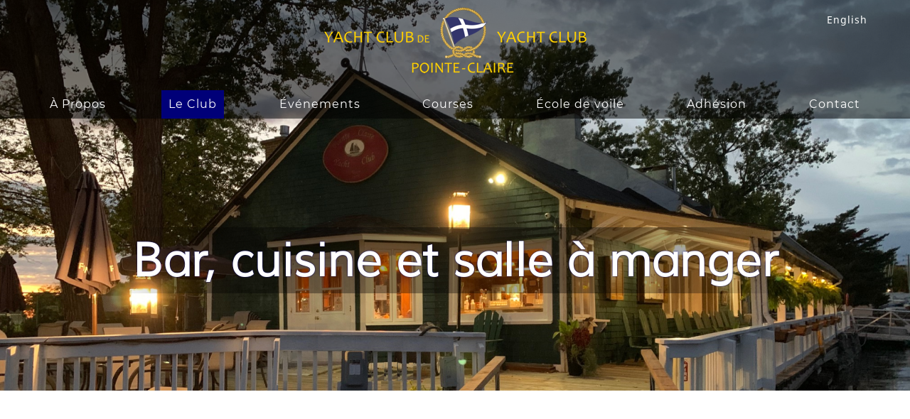

--- FILE ---
content_type: text/html; charset=UTF-8
request_url: https://www.pcyc.qc.ca/fr/bar-galere-cuisine/
body_size: 16588
content:
<!doctype html>
<html lang="fr-FR" id="html">

  <head>
  
    <!-- Google tag (gtag.js) -->
<script async src="https://www.googletagmanager.com/gtag/js?id=G-T1BT27MDGS"></script>
<script>
  window.dataLayer = window.dataLayer || [];
  function gtag(){dataLayer.push(arguments);}
  gtag('js', new Date());
  gtag('config', 'G-T1BT27MDGS');
</script>
<!-- End Google Tag Manager -->
    
    <meta charset="UTF-8" />
    <meta name="viewport" content="width=device-width, initial-scale=1" />

    <meta name='robots' content='index, follow, max-image-preview:large, max-snippet:-1, max-video-preview:-1' />
	<style>img:is([sizes="auto" i], [sizes^="auto," i]) { contain-intrinsic-size: 3000px 1500px }</style>
	<link rel="alternate" hreflang="en" href="https://www.pcyc.qc.ca/en/bar-galley-dining/" />
<link rel="alternate" hreflang="fr" href="https://www.pcyc.qc.ca/fr/bar-galere-cuisine/" />
<link rel="alternate" hreflang="x-default" href="https://www.pcyc.qc.ca/en/bar-galley-dining/" />

	<!-- This site is optimized with the Yoast SEO plugin v24.9 - https://yoast.com/wordpress/plugins/seo/ -->
	<title>Bar, cuisine et salle à manger | PCYC</title>
	<meta name="description" content="Une bonne table, un service amical et une vue à couper le souffle, voilà la combinaison inégalable qu’offre le YCPC ! Nos membres et leurs invités peuvent" />
	<link rel="canonical" href="https://www.pcyc.qc.ca/fr/bar-galere-cuisine/" />
	<meta property="og:locale" content="fr_FR" />
	<meta property="og:type" content="article" />
	<meta property="og:title" content="Bar, cuisine et salle à manger | PCYC" />
	<meta property="og:description" content="Une bonne table, un service amical et une vue à couper le souffle, voilà la combinaison inégalable qu’offre le YCPC ! Nos membres et leurs invités peuvent" />
	<meta property="og:url" content="https://www.pcyc.qc.ca/fr/bar-galere-cuisine/" />
	<meta property="og:site_name" content="PCYC" />
	<meta property="article:publisher" content="https://www.facebook.com/pointeclaireyachtclub/" />
	<meta property="article:modified_time" content="2025-11-06T02:39:34+00:00" />
	<meta property="og:image" content="https://www.pcyc.qc.ca/wp-content/uploads/2024/06/Harbour-View.jpg" />
	<meta property="og:image:width" content="925" />
	<meta property="og:image:height" content="417" />
	<meta property="og:image:type" content="image/jpeg" />
	<meta name="twitter:card" content="summary_large_image" />
	<script type="application/ld+json" class="yoast-schema-graph">{"@context":"https://schema.org","@graph":[{"@type":"WebPage","@id":"https://www.pcyc.qc.ca/fr/bar-galere-cuisine/","url":"https://www.pcyc.qc.ca/fr/bar-galere-cuisine/","name":"Bar, cuisine et salle à manger | PCYC","isPartOf":{"@id":"https://www.pcyc.qc.ca/fr/#website"},"primaryImageOfPage":{"@id":"https://www.pcyc.qc.ca/fr/bar-galere-cuisine/#primaryimage"},"image":{"@id":"https://www.pcyc.qc.ca/fr/bar-galere-cuisine/#primaryimage"},"thumbnailUrl":"https://www.pcyc.qc.ca/wp-content/uploads/2024/06/Harbour-View.jpg","datePublished":"2021-11-15T20:02:00+00:00","dateModified":"2025-11-06T02:39:34+00:00","description":"Une bonne table, un service amical et une vue à couper le souffle, voilà la combinaison inégalable qu’offre le YCPC ! Nos membres et leurs invités peuvent","breadcrumb":{"@id":"https://www.pcyc.qc.ca/fr/bar-galere-cuisine/#breadcrumb"},"inLanguage":"fr-FR","potentialAction":[{"@type":"ReadAction","target":["https://www.pcyc.qc.ca/fr/bar-galere-cuisine/"]}]},{"@type":"ImageObject","inLanguage":"fr-FR","@id":"https://www.pcyc.qc.ca/fr/bar-galere-cuisine/#primaryimage","url":"https://www.pcyc.qc.ca/wp-content/uploads/2024/06/Harbour-View.jpg","contentUrl":"https://www.pcyc.qc.ca/wp-content/uploads/2024/06/Harbour-View.jpg"},{"@type":"BreadcrumbList","@id":"https://www.pcyc.qc.ca/fr/bar-galere-cuisine/#breadcrumb","itemListElement":[{"@type":"ListItem","position":1,"name":"Home","item":"https://www.pcyc.qc.ca/fr/"},{"@type":"ListItem","position":2,"name":"Bar, cuisine et salle à manger"}]},{"@type":"WebSite","@id":"https://www.pcyc.qc.ca/fr/#website","url":"https://www.pcyc.qc.ca/fr/","name":"PCYC","description":"","publisher":{"@id":"https://www.pcyc.qc.ca/fr/#organization"},"potentialAction":[{"@type":"SearchAction","target":{"@type":"EntryPoint","urlTemplate":"https://www.pcyc.qc.ca/fr/?s={search_term_string}"},"query-input":{"@type":"PropertyValueSpecification","valueRequired":true,"valueName":"search_term_string"}}],"inLanguage":"fr-FR"},{"@type":"Organization","@id":"https://www.pcyc.qc.ca/fr/#organization","name":"Pointe-Claire Yacht Club","url":"https://www.pcyc.qc.ca/fr/","logo":{"@type":"ImageObject","inLanguage":"fr-FR","@id":"https://www.pcyc.qc.ca/fr/#/schema/logo/image/","url":"https://www.pcyc.qc.ca/wp-content/uploads/2021/08/logo.png","contentUrl":"https://www.pcyc.qc.ca/wp-content/uploads/2021/08/logo.png","width":383,"height":95,"caption":"Pointe-Claire Yacht Club"},"image":{"@id":"https://www.pcyc.qc.ca/fr/#/schema/logo/image/"},"sameAs":["https://www.facebook.com/pointeclaireyachtclub/"]}]}</script>
	<!-- / Yoast SEO plugin. -->


<link rel='dns-prefetch' href='//cdnjs.cloudflare.com' />
<link rel='dns-prefetch' href='//maxcdn.bootstrapcdn.com' />
<script type="text/javascript">
/* <![CDATA[ */
window._wpemojiSettings = {"baseUrl":"https:\/\/s.w.org\/images\/core\/emoji\/15.1.0\/72x72\/","ext":".png","svgUrl":"https:\/\/s.w.org\/images\/core\/emoji\/15.1.0\/svg\/","svgExt":".svg","source":{"concatemoji":"https:\/\/www.pcyc.qc.ca\/wp-includes\/js\/wp-emoji-release.min.js?ver=6.8"}};
/*! This file is auto-generated */
!function(i,n){var o,s,e;function c(e){try{var t={supportTests:e,timestamp:(new Date).valueOf()};sessionStorage.setItem(o,JSON.stringify(t))}catch(e){}}function p(e,t,n){e.clearRect(0,0,e.canvas.width,e.canvas.height),e.fillText(t,0,0);var t=new Uint32Array(e.getImageData(0,0,e.canvas.width,e.canvas.height).data),r=(e.clearRect(0,0,e.canvas.width,e.canvas.height),e.fillText(n,0,0),new Uint32Array(e.getImageData(0,0,e.canvas.width,e.canvas.height).data));return t.every(function(e,t){return e===r[t]})}function u(e,t,n){switch(t){case"flag":return n(e,"\ud83c\udff3\ufe0f\u200d\u26a7\ufe0f","\ud83c\udff3\ufe0f\u200b\u26a7\ufe0f")?!1:!n(e,"\ud83c\uddfa\ud83c\uddf3","\ud83c\uddfa\u200b\ud83c\uddf3")&&!n(e,"\ud83c\udff4\udb40\udc67\udb40\udc62\udb40\udc65\udb40\udc6e\udb40\udc67\udb40\udc7f","\ud83c\udff4\u200b\udb40\udc67\u200b\udb40\udc62\u200b\udb40\udc65\u200b\udb40\udc6e\u200b\udb40\udc67\u200b\udb40\udc7f");case"emoji":return!n(e,"\ud83d\udc26\u200d\ud83d\udd25","\ud83d\udc26\u200b\ud83d\udd25")}return!1}function f(e,t,n){var r="undefined"!=typeof WorkerGlobalScope&&self instanceof WorkerGlobalScope?new OffscreenCanvas(300,150):i.createElement("canvas"),a=r.getContext("2d",{willReadFrequently:!0}),o=(a.textBaseline="top",a.font="600 32px Arial",{});return e.forEach(function(e){o[e]=t(a,e,n)}),o}function t(e){var t=i.createElement("script");t.src=e,t.defer=!0,i.head.appendChild(t)}"undefined"!=typeof Promise&&(o="wpEmojiSettingsSupports",s=["flag","emoji"],n.supports={everything:!0,everythingExceptFlag:!0},e=new Promise(function(e){i.addEventListener("DOMContentLoaded",e,{once:!0})}),new Promise(function(t){var n=function(){try{var e=JSON.parse(sessionStorage.getItem(o));if("object"==typeof e&&"number"==typeof e.timestamp&&(new Date).valueOf()<e.timestamp+604800&&"object"==typeof e.supportTests)return e.supportTests}catch(e){}return null}();if(!n){if("undefined"!=typeof Worker&&"undefined"!=typeof OffscreenCanvas&&"undefined"!=typeof URL&&URL.createObjectURL&&"undefined"!=typeof Blob)try{var e="postMessage("+f.toString()+"("+[JSON.stringify(s),u.toString(),p.toString()].join(",")+"));",r=new Blob([e],{type:"text/javascript"}),a=new Worker(URL.createObjectURL(r),{name:"wpTestEmojiSupports"});return void(a.onmessage=function(e){c(n=e.data),a.terminate(),t(n)})}catch(e){}c(n=f(s,u,p))}t(n)}).then(function(e){for(var t in e)n.supports[t]=e[t],n.supports.everything=n.supports.everything&&n.supports[t],"flag"!==t&&(n.supports.everythingExceptFlag=n.supports.everythingExceptFlag&&n.supports[t]);n.supports.everythingExceptFlag=n.supports.everythingExceptFlag&&!n.supports.flag,n.DOMReady=!1,n.readyCallback=function(){n.DOMReady=!0}}).then(function(){return e}).then(function(){var e;n.supports.everything||(n.readyCallback(),(e=n.source||{}).concatemoji?t(e.concatemoji):e.wpemoji&&e.twemoji&&(t(e.twemoji),t(e.wpemoji)))}))}((window,document),window._wpemojiSettings);
/* ]]> */
</script>
<style id='wp-emoji-styles-inline-css' type='text/css'>

	img.wp-smiley, img.emoji {
		display: inline !important;
		border: none !important;
		box-shadow: none !important;
		height: 1em !important;
		width: 1em !important;
		margin: 0 0.07em !important;
		vertical-align: -0.1em !important;
		background: none !important;
		padding: 0 !important;
	}
</style>
<link rel='stylesheet' id='wp-block-library-css' href='https://www.pcyc.qc.ca/wp-includes/css/dist/block-library/style.min.css?ver=6.8' type='text/css' media='all' />
<style id='classic-theme-styles-inline-css' type='text/css'>
/*! This file is auto-generated */
.wp-block-button__link{color:#fff;background-color:#32373c;border-radius:9999px;box-shadow:none;text-decoration:none;padding:calc(.667em + 2px) calc(1.333em + 2px);font-size:1.125em}.wp-block-file__button{background:#32373c;color:#fff;text-decoration:none}
</style>
<style id='global-styles-inline-css' type='text/css'>
:root{--wp--preset--aspect-ratio--square: 1;--wp--preset--aspect-ratio--4-3: 4/3;--wp--preset--aspect-ratio--3-4: 3/4;--wp--preset--aspect-ratio--3-2: 3/2;--wp--preset--aspect-ratio--2-3: 2/3;--wp--preset--aspect-ratio--16-9: 16/9;--wp--preset--aspect-ratio--9-16: 9/16;--wp--preset--color--black: #000000;--wp--preset--color--cyan-bluish-gray: #abb8c3;--wp--preset--color--white: #ffffff;--wp--preset--color--pale-pink: #f78da7;--wp--preset--color--vivid-red: #cf2e2e;--wp--preset--color--luminous-vivid-orange: #ff6900;--wp--preset--color--luminous-vivid-amber: #fcb900;--wp--preset--color--light-green-cyan: #7bdcb5;--wp--preset--color--vivid-green-cyan: #00d084;--wp--preset--color--pale-cyan-blue: #8ed1fc;--wp--preset--color--vivid-cyan-blue: #0693e3;--wp--preset--color--vivid-purple: #9b51e0;--wp--preset--gradient--vivid-cyan-blue-to-vivid-purple: linear-gradient(135deg,rgba(6,147,227,1) 0%,rgb(155,81,224) 100%);--wp--preset--gradient--light-green-cyan-to-vivid-green-cyan: linear-gradient(135deg,rgb(122,220,180) 0%,rgb(0,208,130) 100%);--wp--preset--gradient--luminous-vivid-amber-to-luminous-vivid-orange: linear-gradient(135deg,rgba(252,185,0,1) 0%,rgba(255,105,0,1) 100%);--wp--preset--gradient--luminous-vivid-orange-to-vivid-red: linear-gradient(135deg,rgba(255,105,0,1) 0%,rgb(207,46,46) 100%);--wp--preset--gradient--very-light-gray-to-cyan-bluish-gray: linear-gradient(135deg,rgb(238,238,238) 0%,rgb(169,184,195) 100%);--wp--preset--gradient--cool-to-warm-spectrum: linear-gradient(135deg,rgb(74,234,220) 0%,rgb(151,120,209) 20%,rgb(207,42,186) 40%,rgb(238,44,130) 60%,rgb(251,105,98) 80%,rgb(254,248,76) 100%);--wp--preset--gradient--blush-light-purple: linear-gradient(135deg,rgb(255,206,236) 0%,rgb(152,150,240) 100%);--wp--preset--gradient--blush-bordeaux: linear-gradient(135deg,rgb(254,205,165) 0%,rgb(254,45,45) 50%,rgb(107,0,62) 100%);--wp--preset--gradient--luminous-dusk: linear-gradient(135deg,rgb(255,203,112) 0%,rgb(199,81,192) 50%,rgb(65,88,208) 100%);--wp--preset--gradient--pale-ocean: linear-gradient(135deg,rgb(255,245,203) 0%,rgb(182,227,212) 50%,rgb(51,167,181) 100%);--wp--preset--gradient--electric-grass: linear-gradient(135deg,rgb(202,248,128) 0%,rgb(113,206,126) 100%);--wp--preset--gradient--midnight: linear-gradient(135deg,rgb(2,3,129) 0%,rgb(40,116,252) 100%);--wp--preset--font-size--small: 13px;--wp--preset--font-size--medium: 20px;--wp--preset--font-size--large: 36px;--wp--preset--font-size--x-large: 42px;--wp--preset--spacing--20: 0.44rem;--wp--preset--spacing--30: 0.67rem;--wp--preset--spacing--40: 1rem;--wp--preset--spacing--50: 1.5rem;--wp--preset--spacing--60: 2.25rem;--wp--preset--spacing--70: 3.38rem;--wp--preset--spacing--80: 5.06rem;--wp--preset--shadow--natural: 6px 6px 9px rgba(0, 0, 0, 0.2);--wp--preset--shadow--deep: 12px 12px 50px rgba(0, 0, 0, 0.4);--wp--preset--shadow--sharp: 6px 6px 0px rgba(0, 0, 0, 0.2);--wp--preset--shadow--outlined: 6px 6px 0px -3px rgba(255, 255, 255, 1), 6px 6px rgba(0, 0, 0, 1);--wp--preset--shadow--crisp: 6px 6px 0px rgba(0, 0, 0, 1);}:where(.is-layout-flex){gap: 0.5em;}:where(.is-layout-grid){gap: 0.5em;}body .is-layout-flex{display: flex;}.is-layout-flex{flex-wrap: wrap;align-items: center;}.is-layout-flex > :is(*, div){margin: 0;}body .is-layout-grid{display: grid;}.is-layout-grid > :is(*, div){margin: 0;}:where(.wp-block-columns.is-layout-flex){gap: 2em;}:where(.wp-block-columns.is-layout-grid){gap: 2em;}:where(.wp-block-post-template.is-layout-flex){gap: 1.25em;}:where(.wp-block-post-template.is-layout-grid){gap: 1.25em;}.has-black-color{color: var(--wp--preset--color--black) !important;}.has-cyan-bluish-gray-color{color: var(--wp--preset--color--cyan-bluish-gray) !important;}.has-white-color{color: var(--wp--preset--color--white) !important;}.has-pale-pink-color{color: var(--wp--preset--color--pale-pink) !important;}.has-vivid-red-color{color: var(--wp--preset--color--vivid-red) !important;}.has-luminous-vivid-orange-color{color: var(--wp--preset--color--luminous-vivid-orange) !important;}.has-luminous-vivid-amber-color{color: var(--wp--preset--color--luminous-vivid-amber) !important;}.has-light-green-cyan-color{color: var(--wp--preset--color--light-green-cyan) !important;}.has-vivid-green-cyan-color{color: var(--wp--preset--color--vivid-green-cyan) !important;}.has-pale-cyan-blue-color{color: var(--wp--preset--color--pale-cyan-blue) !important;}.has-vivid-cyan-blue-color{color: var(--wp--preset--color--vivid-cyan-blue) !important;}.has-vivid-purple-color{color: var(--wp--preset--color--vivid-purple) !important;}.has-black-background-color{background-color: var(--wp--preset--color--black) !important;}.has-cyan-bluish-gray-background-color{background-color: var(--wp--preset--color--cyan-bluish-gray) !important;}.has-white-background-color{background-color: var(--wp--preset--color--white) !important;}.has-pale-pink-background-color{background-color: var(--wp--preset--color--pale-pink) !important;}.has-vivid-red-background-color{background-color: var(--wp--preset--color--vivid-red) !important;}.has-luminous-vivid-orange-background-color{background-color: var(--wp--preset--color--luminous-vivid-orange) !important;}.has-luminous-vivid-amber-background-color{background-color: var(--wp--preset--color--luminous-vivid-amber) !important;}.has-light-green-cyan-background-color{background-color: var(--wp--preset--color--light-green-cyan) !important;}.has-vivid-green-cyan-background-color{background-color: var(--wp--preset--color--vivid-green-cyan) !important;}.has-pale-cyan-blue-background-color{background-color: var(--wp--preset--color--pale-cyan-blue) !important;}.has-vivid-cyan-blue-background-color{background-color: var(--wp--preset--color--vivid-cyan-blue) !important;}.has-vivid-purple-background-color{background-color: var(--wp--preset--color--vivid-purple) !important;}.has-black-border-color{border-color: var(--wp--preset--color--black) !important;}.has-cyan-bluish-gray-border-color{border-color: var(--wp--preset--color--cyan-bluish-gray) !important;}.has-white-border-color{border-color: var(--wp--preset--color--white) !important;}.has-pale-pink-border-color{border-color: var(--wp--preset--color--pale-pink) !important;}.has-vivid-red-border-color{border-color: var(--wp--preset--color--vivid-red) !important;}.has-luminous-vivid-orange-border-color{border-color: var(--wp--preset--color--luminous-vivid-orange) !important;}.has-luminous-vivid-amber-border-color{border-color: var(--wp--preset--color--luminous-vivid-amber) !important;}.has-light-green-cyan-border-color{border-color: var(--wp--preset--color--light-green-cyan) !important;}.has-vivid-green-cyan-border-color{border-color: var(--wp--preset--color--vivid-green-cyan) !important;}.has-pale-cyan-blue-border-color{border-color: var(--wp--preset--color--pale-cyan-blue) !important;}.has-vivid-cyan-blue-border-color{border-color: var(--wp--preset--color--vivid-cyan-blue) !important;}.has-vivid-purple-border-color{border-color: var(--wp--preset--color--vivid-purple) !important;}.has-vivid-cyan-blue-to-vivid-purple-gradient-background{background: var(--wp--preset--gradient--vivid-cyan-blue-to-vivid-purple) !important;}.has-light-green-cyan-to-vivid-green-cyan-gradient-background{background: var(--wp--preset--gradient--light-green-cyan-to-vivid-green-cyan) !important;}.has-luminous-vivid-amber-to-luminous-vivid-orange-gradient-background{background: var(--wp--preset--gradient--luminous-vivid-amber-to-luminous-vivid-orange) !important;}.has-luminous-vivid-orange-to-vivid-red-gradient-background{background: var(--wp--preset--gradient--luminous-vivid-orange-to-vivid-red) !important;}.has-very-light-gray-to-cyan-bluish-gray-gradient-background{background: var(--wp--preset--gradient--very-light-gray-to-cyan-bluish-gray) !important;}.has-cool-to-warm-spectrum-gradient-background{background: var(--wp--preset--gradient--cool-to-warm-spectrum) !important;}.has-blush-light-purple-gradient-background{background: var(--wp--preset--gradient--blush-light-purple) !important;}.has-blush-bordeaux-gradient-background{background: var(--wp--preset--gradient--blush-bordeaux) !important;}.has-luminous-dusk-gradient-background{background: var(--wp--preset--gradient--luminous-dusk) !important;}.has-pale-ocean-gradient-background{background: var(--wp--preset--gradient--pale-ocean) !important;}.has-electric-grass-gradient-background{background: var(--wp--preset--gradient--electric-grass) !important;}.has-midnight-gradient-background{background: var(--wp--preset--gradient--midnight) !important;}.has-small-font-size{font-size: var(--wp--preset--font-size--small) !important;}.has-medium-font-size{font-size: var(--wp--preset--font-size--medium) !important;}.has-large-font-size{font-size: var(--wp--preset--font-size--large) !important;}.has-x-large-font-size{font-size: var(--wp--preset--font-size--x-large) !important;}
:where(.wp-block-post-template.is-layout-flex){gap: 1.25em;}:where(.wp-block-post-template.is-layout-grid){gap: 1.25em;}
:where(.wp-block-columns.is-layout-flex){gap: 2em;}:where(.wp-block-columns.is-layout-grid){gap: 2em;}
:root :where(.wp-block-pullquote){font-size: 1.5em;line-height: 1.6;}
</style>
<link rel='stylesheet' id='contact-form-7-css' href='https://www.pcyc.qc.ca/wp-content/plugins/contact-form-7/includes/css/styles.css?ver=6.0.6' type='text/css' media='all' />
<link rel='stylesheet' id='wpml-legacy-horizontal-list-0-css' href='https://www.pcyc.qc.ca/wp-content/plugins/sitepress-multilingual-cms/templates/language-switchers/legacy-list-horizontal/style.min.css?ver=1' type='text/css' media='all' />
<link rel='stylesheet' id='main-style-css' href='https://www.pcyc.qc.ca/wp-content/themes/pcyc/assets/css/main.css?ver=1.0.6' type='text/css' media='all' />
<link rel='stylesheet' id='jquery-modal-css' href='https://cdnjs.cloudflare.com/ajax/libs/jquery-modal/0.9.1/jquery.modal.min.css' type='text/css' media='all' />
<link rel='stylesheet' id='fontawesome-css' href='//maxcdn.bootstrapcdn.com/font-awesome/4.7.0/css/font-awesome.min.css' type='text/css' media='all' />
<style id='akismet-widget-style-inline-css' type='text/css'>

			.a-stats {
				--akismet-color-mid-green: #357b49;
				--akismet-color-white: #fff;
				--akismet-color-light-grey: #f6f7f7;

				max-width: 350px;
				width: auto;
			}

			.a-stats * {
				all: unset;
				box-sizing: border-box;
			}

			.a-stats strong {
				font-weight: 600;
			}

			.a-stats a.a-stats__link,
			.a-stats a.a-stats__link:visited,
			.a-stats a.a-stats__link:active {
				background: var(--akismet-color-mid-green);
				border: none;
				box-shadow: none;
				border-radius: 8px;
				color: var(--akismet-color-white);
				cursor: pointer;
				display: block;
				font-family: -apple-system, BlinkMacSystemFont, 'Segoe UI', 'Roboto', 'Oxygen-Sans', 'Ubuntu', 'Cantarell', 'Helvetica Neue', sans-serif;
				font-weight: 500;
				padding: 12px;
				text-align: center;
				text-decoration: none;
				transition: all 0.2s ease;
			}

			/* Extra specificity to deal with TwentyTwentyOne focus style */
			.widget .a-stats a.a-stats__link:focus {
				background: var(--akismet-color-mid-green);
				color: var(--akismet-color-white);
				text-decoration: none;
			}

			.a-stats a.a-stats__link:hover {
				filter: brightness(110%);
				box-shadow: 0 4px 12px rgba(0, 0, 0, 0.06), 0 0 2px rgba(0, 0, 0, 0.16);
			}

			.a-stats .count {
				color: var(--akismet-color-white);
				display: block;
				font-size: 1.5em;
				line-height: 1.4;
				padding: 0 13px;
				white-space: nowrap;
			}
		
</style>
<link rel='stylesheet' id='footable_styles-css' href='https://www.pcyc.qc.ca/wp-content/plugins/ninja-tables/assets/css/ninjatables-public.css?ver=5.0.21' type='text/css' media='all' />
<script type="text/javascript" src="https://www.pcyc.qc.ca/wp-includes/js/jquery/jquery.min.js?ver=3.7.1" id="jquery-core-js"></script>
<script type="text/javascript" src="https://www.pcyc.qc.ca/wp-includes/js/jquery/jquery-migrate.min.js?ver=3.4.1" id="jquery-migrate-js"></script>
<link rel="https://api.w.org/" href="https://www.pcyc.qc.ca/fr/wp-json/" /><link rel="alternate" title="JSON" type="application/json" href="https://www.pcyc.qc.ca/fr/wp-json/wp/v2/pages/793" /><link rel="EditURI" type="application/rsd+xml" title="RSD" href="https://www.pcyc.qc.ca/xmlrpc.php?rsd" />
<meta name="generator" content="WordPress 6.8" />
<link rel='shortlink' href='https://www.pcyc.qc.ca/fr/?p=793' />
<link rel="alternate" title="oEmbed (JSON)" type="application/json+oembed" href="https://www.pcyc.qc.ca/fr/wp-json/oembed/1.0/embed?url=https%3A%2F%2Fwww.pcyc.qc.ca%2Ffr%2Fbar-galere-cuisine%2F" />
<link rel="alternate" title="oEmbed (XML)" type="text/xml+oembed" href="https://www.pcyc.qc.ca/fr/wp-json/oembed/1.0/embed?url=https%3A%2F%2Fwww.pcyc.qc.ca%2Ffr%2Fbar-galere-cuisine%2F&#038;format=xml" />
<meta name="generator" content="WPML ver:4.7.3 stt:1,4;" />
<link rel="icon" href="https://www.pcyc.qc.ca/wp-content/uploads/2021/09/cropped-favicon_512-32x32.png" sizes="32x32" />
<link rel="icon" href="https://www.pcyc.qc.ca/wp-content/uploads/2021/09/cropped-favicon_512-192x192.png" sizes="192x192" />
<link rel="apple-touch-icon" href="https://www.pcyc.qc.ca/wp-content/uploads/2021/09/cropped-favicon_512-180x180.png" />
<meta name="msapplication-TileImage" content="https://www.pcyc.qc.ca/wp-content/uploads/2021/09/cropped-favicon_512-270x270.png" />
            <style id='ninja_table_custom_css_2536' type='text/css'>
                    #footable_2536  {
    font-family: inherit;
    font-size: 14px;
    }


    #footable_2536 tbody tr td span.fooicon-plus:before {
    background-color: rgba(255, 255, 255, 1) !important;
    }
    #footable_2536 tbody tr td span.fooicon-minus:before {
    background-color: rgba(255, 255, 255, 1) !important;
    }

    #footable_2536 tbody tr:hover td span.fooicon-plus:before {
    background-color: rgba(255, 255, 255, 1) !important;
    }
    #footable_2536 tbody tr:hover td span.fooicon-minus:before {
    background-color: rgba(255, 255, 255, 1) !important;
    }

    #footable_2536 thead tr.footable-header th span::before {
    background-color:  !important;
    }
    #footable_2536,
    #footable_2536 table {
    background-color: rgba(38, 77, 149, 1) !important;
    color: rgba(255, 255, 255, 1) !important;
    border-color:  !important;
    }
    #footable_2536 thead tr.footable-filtering th {
    background-color:  !important;
    color:  !important;
    }
    #footable_2536:not(.hide_all_borders) thead tr.footable-filtering th {
            border : 1px solid transparent !important;
        }
    #footable_2536 .input-group-btn:last-child > .btn:not(:last-child):not(.dropdown-toggle) {
    background-color:  !important;
    color:  !important;
    }
    #footable_2536 tr.footable-header, #footable_2536 tr.footable-header th, .colored_table #footable_2536 table.ninja_table_pro.inverted.table.footable-details tbody tr th {
    background-color:  !important;
    color:  !important;
    }
    
        #footable_2536 tbody tr:hover {
    background-color: rgba(38, 77, 149, 1) !important;
    color: rgba(255, 255, 255, 1) !important;
    }
    #footable_2536 tbody tr:hover td {
    border-color:  !important;
    }
    
    #footable_2536 tfoot .footable-paging {
    background-color:  !important;
    }
    #footable_2536 tfoot .footable-paging .footable-page.active a {
    background-color:  !important;
    }
    #footable_2536:not(.hide_all_borders) tfoot tr.footable-paging td {
    border-color:  !important;
    }
    
#footable_2536 td.ninja_column_0 { text-align: center; }#footable_2536 th.ninja_column_0 { text-align: center; }#footable_2536 td.ninja_column_1 { text-align: center; }#footable_2536 th.ninja_column_1 { text-align: center; }            </style>
                        <style id='ninja_table_custom_css_2537' type='text/css'>
                    #footable_2537  {
    font-family: inherit;
    font-size: 14px;
    }


    #footable_2537 tbody tr td span.fooicon-plus:before {
    background-color: rgba(255, 255, 255, 1) !important;
    }
    #footable_2537 tbody tr td span.fooicon-minus:before {
    background-color: rgba(255, 255, 255, 1) !important;
    }

    #footable_2537 tbody tr:hover td span.fooicon-plus:before {
    background-color: rgba(255, 253, 253, 1) !important;
    }
    #footable_2537 tbody tr:hover td span.fooicon-minus:before {
    background-color: rgba(255, 253, 253, 1) !important;
    }

    #footable_2537 thead tr.footable-header th span::before {
    background-color:  !important;
    }
    #footable_2537,
    #footable_2537 table {
    background-color: rgba(38, 77, 149, 1) !important;
    color: rgba(255, 255, 255, 1) !important;
    border-color:  !important;
    }
    #footable_2537 thead tr.footable-filtering th {
    background-color: rgba(251, 237, 80, 0) !important;
    color:  !important;
    }
    #footable_2537:not(.hide_all_borders) thead tr.footable-filtering th {
            border : 1px solid rgba(254, 252, 252, 1) !important;
        }
    #footable_2537 .input-group-btn:last-child > .btn:not(:last-child):not(.dropdown-toggle) {
    background-color:  !important;
    color: rgba(251, 237, 80, 0) !important;
    }
    #footable_2537 tr.footable-header, #footable_2537 tr.footable-header th, .colored_table #footable_2537 table.ninja_table_pro.inverted.table.footable-details tbody tr th {
    background-color:  !important;
    color:  !important;
    }
    
        #footable_2537 tbody tr:hover {
    background-color: rgba(38, 77, 149, 1) !important;
    color: rgba(255, 253, 253, 1) !important;
    }
    #footable_2537 tbody tr:hover td {
    border-color:  !important;
    }
    
    #footable_2537 tfoot .footable-paging {
    background-color:  !important;
    }
    #footable_2537 tfoot .footable-paging .footable-page.active a {
    background-color:  !important;
    }
    #footable_2537:not(.hide_all_borders) tfoot tr.footable-paging td {
    border-color:  !important;
    }
    
#footable_2537 td.ninja_column_0 { text-align: center; }#footable_2537 th.ninja_column_0 { text-align: center; }#footable_2537 td.ninja_column_1 { text-align: center; }#footable_2537 th.ninja_column_1 { text-align: center; }            </style>
                
  </head>

<body class="wp-singular page-template-default page page-id-793 wp-theme-pcyc">
        <!-- Google Tag Manager (noscript) -->
    <noscript><iframe src="https://www.googletagmanager.com/ns.html?id=G-T1BT27MDGS" height="0" width="0" style="display:none;visibility:hidden"></iframe></noscript>
    <!-- End Google Tag Manager (noscript) -->
  
<div id="page-wrapper">

  <div id="header" class="container ">

  <div class="bkg-container" style="background-image:url('https://www.pcyc.qc.ca/wp-content/uploads/2021/11/BarDining_splash-1900x1024.png')">

    <div class="wrapper desktop can-stick">
      <div class="inner container">

        <div class="row logo">
          <a href="https://www.pcyc.qc.ca/fr/" title="Yacht Club de Pointe-Claire">
            <img src="/wp-content/themes/pcyc/assets/images/logo.png" alt="Yacht Club de Pointe-Claire">
          </a>
        </div>
        <div class="abs quick-links">
          
<div class="wpml-ls-statics-shortcode_actions wpml-ls wpml-ls-legacy-list-horizontal">
	<ul><li class="wpml-ls-slot-shortcode_actions wpml-ls-item wpml-ls-item-en wpml-ls-first-item wpml-ls-last-item wpml-ls-item-legacy-list-horizontal">
				<a href="https://www.pcyc.qc.ca/en/bar-galley-dining/" class="wpml-ls-link">
                    <span class="wpml-ls-native" lang="en">English</span></a>
			</li></ul>
</div>
                  </div>
        

        <div class="row nav">
          <ul id="menu-main-menu-fr" class="menu"><li id="menu-item-9" class="sticky-only menu-item menu-item-type-post_type menu-item-object-page menu-item-home menu-item-9"><a href="https://www.pcyc.qc.ca/fr/">Accueil</a></li>
<li id="menu-item-854" class="menu-item menu-item-type-post_type menu-item-object-page menu-item-has-children menu-item-854"><a href="https://www.pcyc.qc.ca/fr/a-propos-de-nous/">À Propos</a>
<ul class="sub-menu">
	<li id="menu-item-855" class="menu-item menu-item-type-post_type menu-item-object-page menu-item-855"><a href="https://www.pcyc.qc.ca/fr/a-propos-de-nous/">À Propos de nous</a></li>
	<li id="menu-item-4412" class="menu-item menu-item-type-post_type menu-item-object-page menu-item-4412"><a href="https://www.pcyc.qc.ca/fr/mission-et-valeurs/">Mission et Valeurs</a></li>
	<li id="menu-item-856" class="menu-item menu-item-type-post_type menu-item-object-page menu-item-856"><a href="https://www.pcyc.qc.ca/fr/histoire-du-club/">Histoire du Club</a></li>
	<li id="menu-item-3031" class="menu-item menu-item-type-post_type menu-item-object-page menu-item-3031"><a href="https://www.pcyc.qc.ca/fr/comite-executifs-2024/">Comité exécutifs</a></li>
	<li id="menu-item-858" class="menu-item menu-item-type-post_type menu-item-object-page menu-item-858"><a href="https://www.pcyc.qc.ca/fr/reglements-statuts/">Règlements &#038; statuts</a></li>
	<li id="menu-item-859" class="menu-item menu-item-type-post_type menu-item-object-page menu-item-859"><a href="https://www.pcyc.qc.ca/fr/clubs-reciproques/">Clubs réciproques</a></li>
	<li id="menu-item-860" class="menu-item menu-item-type-post_type menu-item-object-page menu-item-860"><a href="https://www.pcyc.qc.ca/fr/aqva/">AQVA Voile Adaptée</a></li>
	<li id="menu-item-2301" class="menu-item menu-item-type-post_type menu-item-object-page menu-item-2301"><a href="https://www.pcyc.qc.ca/fr/peter-kelly-athlete-assistance-fund/">Fonds d’aide aux athlètes Peter Kelly</a></li>
</ul>
</li>
<li id="menu-item-862" class="menu-item menu-item-type-post_type menu-item-object-page current-menu-ancestor current-menu-parent current_page_parent current_page_ancestor menu-item-has-children menu-item-862"><a href="https://www.pcyc.qc.ca/fr/pavillon/">Le Club</a>
<ul class="sub-menu">
	<li id="menu-item-864" class="menu-item menu-item-type-post_type menu-item-object-page current-menu-item page_item page-item-793 current_page_item menu-item-864"><a href="https://www.pcyc.qc.ca/fr/bar-galere-cuisine/" aria-current="page">Bar, cuisine et salle à manger</a></li>
	<li id="menu-item-3168" class="menu-item menu-item-type-post_type menu-item-object-page menu-item-3168"><a href="https://www.pcyc.qc.ca/fr/naviguer-un-bateau-club/">Naviguer un Bateau-Club</a></li>
	<li id="menu-item-866" class="menu-item menu-item-type-post_type menu-item-object-page menu-item-866"><a href="https://www.pcyc.qc.ca/fr/politique-environnementale/">Politique environnementale</a></li>
	<li id="menu-item-865" class="menu-item menu-item-type-post_type menu-item-object-page menu-item-865"><a href="https://www.pcyc.qc.ca/fr/plan-portuaire/">Plan portuaire</a></li>
	<li id="menu-item-863" class="menu-item menu-item-type-post_type menu-item-object-page menu-item-863"><a href="https://www.pcyc.qc.ca/fr/pavillon/">Installations</a></li>
	<li id="menu-item-868" class="menu-item menu-item-type-post_type menu-item-object-page menu-item-868"><a href="https://www.pcyc.qc.ca/fr/visiteurs/">Visiteurs</a></li>
</ul>
</li>
<li id="menu-item-869" class="menu-item menu-item-type-post_type menu-item-object-page menu-item-has-children menu-item-869"><a href="https://www.pcyc.qc.ca/fr/calendrier/">Événements</a>
<ul class="sub-menu">
	<li id="menu-item-870" class="menu-item menu-item-type-post_type menu-item-object-page menu-item-870"><a href="https://www.pcyc.qc.ca/fr/calendrier/">Calendrier</a></li>
	<li id="menu-item-871" class="menu-item menu-item-type-post_type menu-item-object-page menu-item-871"><a href="https://www.pcyc.qc.ca/fr/evenements-sociaux/">Événements sociaux</a></li>
	<li id="menu-item-3551" class="menu-item menu-item-type-post_type menu-item-object-event menu-item-3551"><a href="https://www.pcyc.qc.ca/fr/evenement/souper-des-voileux/">Souper des régatiers</a></li>
	<li id="menu-item-872" class="menu-item menu-item-type-post_type menu-item-object-page menu-item-872"><a href="https://www.pcyc.qc.ca/fr/croisiere/">Croisière</a></li>
</ul>
</li>
<li id="menu-item-2005" class="menu-item menu-item-type-post_type menu-item-object-page menu-item-has-children menu-item-2005"><a href="https://www.pcyc.qc.ca/fr/info-course/">Courses</a>
<ul class="sub-menu">
	<li id="menu-item-1409" class="menu-item menu-item-type-post_type menu-item-object-page menu-item-1409"><a href="https://www.pcyc.qc.ca/fr/info-course/">À propos des courses</a></li>
	<li id="menu-item-2886" class="menu-item menu-item-type-post_type menu-item-object-page menu-item-2886"><a href="https://www.pcyc.qc.ca/fr/tableau-daffichage-officiel-2/">Tableau d’Affichage Officiel</a></li>
	<li id="menu-item-2134" class="menu-item menu-item-type-post_type menu-item-object-page menu-item-2134"><a href="https://www.pcyc.qc.ca/fr/clinique-de-course-tgif/">Clinique de course TGIF</a></li>
	<li id="menu-item-1330" class="menu-item menu-item-type-post_type menu-item-object-page menu-item-1330"><a href="https://www.pcyc.qc.ca/fr/defi-contre-la-montre/">Défi Tic-Toc</a></li>
	<li id="menu-item-3169" class="menu-item menu-item-type-post_type menu-item-object-page menu-item-3169"><a href="https://www.pcyc.qc.ca/fr/naviguer-un-bateau-club/">Courser un Bateau-Club</a></li>
	<li id="menu-item-1800" class="menu-item menu-item-type-post_type menu-item-object-page menu-item-1800"><a href="https://www.pcyc.qc.ca/fr/resultats-de-course/">Résultats</a></li>
	<li id="menu-item-1387" class="menu-item menu-item-type-post_type menu-item-object-page menu-item-1387"><a href="https://www.pcyc.qc.ca/fr/faire-partie-de-lequipage/">Être équipier et banque d’équipage</a></li>
	<li id="menu-item-1167" class="menu-item menu-item-type-post_type menu-item-object-page menu-item-1167"><a href="https://www.pcyc.qc.ca/fr/comite-de-course-2/">Comité de course</a></li>
	<li id="menu-item-1802" class="menu-item menu-item-type-post_type menu-item-object-page menu-item-1802"><a href="https://www.pcyc.qc.ca/fr/salle-des-trophees/">Salle des Trophées</a></li>
</ul>
</li>
<li id="menu-item-883" class="menu-item menu-item-type-post_type menu-item-object-page menu-item-has-children menu-item-883"><a href="https://www.pcyc.qc.ca/fr/ecole-de-voile/">École de voile</a>
<ul class="sub-menu">
	<li id="menu-item-884" class="menu-item menu-item-type-post_type menu-item-object-page menu-item-884"><a href="https://www.pcyc.qc.ca/fr/ecole-de-voile/">École de voile</a></li>
	<li id="menu-item-888" class="menu-item menu-item-type-post_type menu-item-object-page menu-item-888"><a href="https://www.pcyc.qc.ca/fr/voile-junior/">Voile junior</a></li>
	<li id="menu-item-887" class="menu-item menu-item-type-post_type menu-item-object-page menu-item-887"><a href="https://www.pcyc.qc.ca/fr/equipe-de-course-junior/">Équipe de course junior</a></li>
	<li id="menu-item-885" class="menu-item menu-item-type-post_type menu-item-object-page menu-item-885"><a href="https://www.pcyc.qc.ca/fr/adulte-cours-de-deriveur/">Adulte – Cours de dériveur</a></li>
	<li id="menu-item-886" class="menu-item menu-item-type-post_type menu-item-object-page menu-item-886"><a href="https://www.pcyc.qc.ca/fr/adulte-cours-de-quillard/">Adulte – Cours de Quillard</a></li>
</ul>
</li>
<li id="menu-item-889" class="menu-item menu-item-type-post_type menu-item-object-page menu-item-has-children menu-item-889"><a href="https://www.pcyc.qc.ca/fr/avantages-de-ladhesion/">Adhésion</a>
<ul class="sub-menu">
	<li id="menu-item-890" class="menu-item menu-item-type-post_type menu-item-object-page menu-item-890"><a href="https://www.pcyc.qc.ca/fr/avantages-de-ladhesion/">Avantages de l’adhésion</a></li>
	<li id="menu-item-891" class="menu-item menu-item-type-post_type menu-item-object-page menu-item-891"><a href="https://www.pcyc.qc.ca/fr/categories-de-membre/">Catégories de membre</a></li>
</ul>
</li>
<li id="menu-item-892" class="menu-item menu-item-type-post_type menu-item-object-page menu-item-892"><a href="https://www.pcyc.qc.ca/fr/contactez-nous/">Contact</a></li>
</ul>        </div>
        
      </div>
    </div>

    <div class="wrapper mobile">

      <div class="row logo">
        <a href="https://www.pcyc.qc.ca/fr/" title="Yacht Club de Pointe-Claire">
          <img src="/wp-content/themes/pcyc/assets/images/favicon_512.png" alt="Yacht Club de Pointe-Claire">
          <span>Yacht Club de Pointe-Claire</span>
        </a>

      </div>

      <div class="row nav is-close" id="mobile-menu">
        <div class="nav-items">
          <div class="mobile-title">
            <span>Menu</span>
            <a href="javascript:void()" rel="nofollow" class="menu-closer" title="Fermer menu">
              <i class="fa fa-times" aria-hidden="true"></i>
            </a>
          </div>
          
          <ul id="menu-main-menu-fr-1" class="menu"><li class="sticky-only menu-item menu-item-type-post_type menu-item-object-page menu-item-home menu-item-9"><a href="https://www.pcyc.qc.ca/fr/">Accueil</a></li>
<li class="menu-item menu-item-type-post_type menu-item-object-page menu-item-has-children menu-item-854"><a href="https://www.pcyc.qc.ca/fr/a-propos-de-nous/">À Propos</a>
<ul class="sub-menu">
	<li class="menu-item menu-item-type-post_type menu-item-object-page menu-item-855"><a href="https://www.pcyc.qc.ca/fr/a-propos-de-nous/">À Propos de nous</a></li>
	<li class="menu-item menu-item-type-post_type menu-item-object-page menu-item-4412"><a href="https://www.pcyc.qc.ca/fr/mission-et-valeurs/">Mission et Valeurs</a></li>
	<li class="menu-item menu-item-type-post_type menu-item-object-page menu-item-856"><a href="https://www.pcyc.qc.ca/fr/histoire-du-club/">Histoire du Club</a></li>
	<li class="menu-item menu-item-type-post_type menu-item-object-page menu-item-3031"><a href="https://www.pcyc.qc.ca/fr/comite-executifs-2024/">Comité exécutifs</a></li>
	<li class="menu-item menu-item-type-post_type menu-item-object-page menu-item-858"><a href="https://www.pcyc.qc.ca/fr/reglements-statuts/">Règlements &#038; statuts</a></li>
	<li class="menu-item menu-item-type-post_type menu-item-object-page menu-item-859"><a href="https://www.pcyc.qc.ca/fr/clubs-reciproques/">Clubs réciproques</a></li>
	<li class="menu-item menu-item-type-post_type menu-item-object-page menu-item-860"><a href="https://www.pcyc.qc.ca/fr/aqva/">AQVA Voile Adaptée</a></li>
	<li class="menu-item menu-item-type-post_type menu-item-object-page menu-item-2301"><a href="https://www.pcyc.qc.ca/fr/peter-kelly-athlete-assistance-fund/">Fonds d’aide aux athlètes Peter Kelly</a></li>
</ul>
</li>
<li class="menu-item menu-item-type-post_type menu-item-object-page current-menu-ancestor current-menu-parent current_page_parent current_page_ancestor menu-item-has-children menu-item-862"><a href="https://www.pcyc.qc.ca/fr/pavillon/">Le Club</a>
<ul class="sub-menu">
	<li class="menu-item menu-item-type-post_type menu-item-object-page current-menu-item page_item page-item-793 current_page_item menu-item-864"><a href="https://www.pcyc.qc.ca/fr/bar-galere-cuisine/" aria-current="page">Bar, cuisine et salle à manger</a></li>
	<li class="menu-item menu-item-type-post_type menu-item-object-page menu-item-3168"><a href="https://www.pcyc.qc.ca/fr/naviguer-un-bateau-club/">Naviguer un Bateau-Club</a></li>
	<li class="menu-item menu-item-type-post_type menu-item-object-page menu-item-866"><a href="https://www.pcyc.qc.ca/fr/politique-environnementale/">Politique environnementale</a></li>
	<li class="menu-item menu-item-type-post_type menu-item-object-page menu-item-865"><a href="https://www.pcyc.qc.ca/fr/plan-portuaire/">Plan portuaire</a></li>
	<li class="menu-item menu-item-type-post_type menu-item-object-page menu-item-863"><a href="https://www.pcyc.qc.ca/fr/pavillon/">Installations</a></li>
	<li class="menu-item menu-item-type-post_type menu-item-object-page menu-item-868"><a href="https://www.pcyc.qc.ca/fr/visiteurs/">Visiteurs</a></li>
</ul>
</li>
<li class="menu-item menu-item-type-post_type menu-item-object-page menu-item-has-children menu-item-869"><a href="https://www.pcyc.qc.ca/fr/calendrier/">Événements</a>
<ul class="sub-menu">
	<li class="menu-item menu-item-type-post_type menu-item-object-page menu-item-870"><a href="https://www.pcyc.qc.ca/fr/calendrier/">Calendrier</a></li>
	<li class="menu-item menu-item-type-post_type menu-item-object-page menu-item-871"><a href="https://www.pcyc.qc.ca/fr/evenements-sociaux/">Événements sociaux</a></li>
	<li class="menu-item menu-item-type-post_type menu-item-object-event menu-item-3551"><a href="https://www.pcyc.qc.ca/fr/evenement/souper-des-voileux/">Souper des régatiers</a></li>
	<li class="menu-item menu-item-type-post_type menu-item-object-page menu-item-872"><a href="https://www.pcyc.qc.ca/fr/croisiere/">Croisière</a></li>
</ul>
</li>
<li class="menu-item menu-item-type-post_type menu-item-object-page menu-item-has-children menu-item-2005"><a href="https://www.pcyc.qc.ca/fr/info-course/">Courses</a>
<ul class="sub-menu">
	<li class="menu-item menu-item-type-post_type menu-item-object-page menu-item-1409"><a href="https://www.pcyc.qc.ca/fr/info-course/">À propos des courses</a></li>
	<li class="menu-item menu-item-type-post_type menu-item-object-page menu-item-2886"><a href="https://www.pcyc.qc.ca/fr/tableau-daffichage-officiel-2/">Tableau d’Affichage Officiel</a></li>
	<li class="menu-item menu-item-type-post_type menu-item-object-page menu-item-2134"><a href="https://www.pcyc.qc.ca/fr/clinique-de-course-tgif/">Clinique de course TGIF</a></li>
	<li class="menu-item menu-item-type-post_type menu-item-object-page menu-item-1330"><a href="https://www.pcyc.qc.ca/fr/defi-contre-la-montre/">Défi Tic-Toc</a></li>
	<li class="menu-item menu-item-type-post_type menu-item-object-page menu-item-3169"><a href="https://www.pcyc.qc.ca/fr/naviguer-un-bateau-club/">Courser un Bateau-Club</a></li>
	<li class="menu-item menu-item-type-post_type menu-item-object-page menu-item-1800"><a href="https://www.pcyc.qc.ca/fr/resultats-de-course/">Résultats</a></li>
	<li class="menu-item menu-item-type-post_type menu-item-object-page menu-item-1387"><a href="https://www.pcyc.qc.ca/fr/faire-partie-de-lequipage/">Être équipier et banque d’équipage</a></li>
	<li class="menu-item menu-item-type-post_type menu-item-object-page menu-item-1167"><a href="https://www.pcyc.qc.ca/fr/comite-de-course-2/">Comité de course</a></li>
	<li class="menu-item menu-item-type-post_type menu-item-object-page menu-item-1802"><a href="https://www.pcyc.qc.ca/fr/salle-des-trophees/">Salle des Trophées</a></li>
</ul>
</li>
<li class="menu-item menu-item-type-post_type menu-item-object-page menu-item-has-children menu-item-883"><a href="https://www.pcyc.qc.ca/fr/ecole-de-voile/">École de voile</a>
<ul class="sub-menu">
	<li class="menu-item menu-item-type-post_type menu-item-object-page menu-item-884"><a href="https://www.pcyc.qc.ca/fr/ecole-de-voile/">École de voile</a></li>
	<li class="menu-item menu-item-type-post_type menu-item-object-page menu-item-888"><a href="https://www.pcyc.qc.ca/fr/voile-junior/">Voile junior</a></li>
	<li class="menu-item menu-item-type-post_type menu-item-object-page menu-item-887"><a href="https://www.pcyc.qc.ca/fr/equipe-de-course-junior/">Équipe de course junior</a></li>
	<li class="menu-item menu-item-type-post_type menu-item-object-page menu-item-885"><a href="https://www.pcyc.qc.ca/fr/adulte-cours-de-deriveur/">Adulte – Cours de dériveur</a></li>
	<li class="menu-item menu-item-type-post_type menu-item-object-page menu-item-886"><a href="https://www.pcyc.qc.ca/fr/adulte-cours-de-quillard/">Adulte – Cours de Quillard</a></li>
</ul>
</li>
<li class="menu-item menu-item-type-post_type menu-item-object-page menu-item-has-children menu-item-889"><a href="https://www.pcyc.qc.ca/fr/avantages-de-ladhesion/">Adhésion</a>
<ul class="sub-menu">
	<li class="menu-item menu-item-type-post_type menu-item-object-page menu-item-890"><a href="https://www.pcyc.qc.ca/fr/avantages-de-ladhesion/">Avantages de l’adhésion</a></li>
	<li class="menu-item menu-item-type-post_type menu-item-object-page menu-item-891"><a href="https://www.pcyc.qc.ca/fr/categories-de-membre/">Catégories de membre</a></li>
</ul>
</li>
<li class="menu-item menu-item-type-post_type menu-item-object-page menu-item-892"><a href="https://www.pcyc.qc.ca/fr/contactez-nous/">Contact</a></li>
</ul>
<div class="wpml-ls-statics-shortcode_actions wpml-ls wpml-ls-legacy-list-horizontal">
	<ul><li class="wpml-ls-slot-shortcode_actions wpml-ls-item wpml-ls-item-en wpml-ls-first-item wpml-ls-last-item wpml-ls-item-legacy-list-horizontal">
				<a href="https://www.pcyc.qc.ca/en/bar-galley-dining/" class="wpml-ls-link">
                    <span class="wpml-ls-native" lang="en">English</span></a>
			</li></ul>
</div>
                  </div>
      </div>
      

      <div class="row menu-opener">
        <a href="javascript:void(0);" title="Ouvrir menu">
          <i class="fa fa-bars"></i>
        </a>
      </div>

    </div>

        <div class="row title ">
              <h1>Bar, cuisine et salle à manger</h1>
                </div>

  </div>

</div>

    
  <div id="default" class="general">
    <div class="wrapper">
      <div class="inner container">
        <div class="wysiwyg">
          
<div class="wp-block-columns is-layout-flex wp-container-core-columns-is-layout-9d6595d7 wp-block-columns-is-layout-flex">
<div class="wp-block-column is-layout-flow wp-block-column-is-layout-flow">
<div id="footable_parent_2536"
         class=" footable_parent ninja_table_wrapper loading_ninja_table wp_table_data_press_parent semantic_ui colored_table">
                    <h3 class="table_title footable_title">HORAIRE - BAR</h3>
                        <table data-ninja_table_instance="ninja_table_instance_0" data-footable_id="2536" data-filter-delay="1000" aria-label="HORAIRE - BAR"            id="footable_2536"
           data-unique_identifier="ninja_table_unique_id_388048060_2536"
           class=" foo-table ninja_footable foo_table_2536 ninja_table_unique_id_388048060_2536 ui table  nt_type_legacy_table single line selectable celled compact vertical_centered ninja_custom_color inverted footable-paging-right ninjatable_hide_header_row ninja_table_search_disabled ninja_table_pro">
                <colgroup>
                            <col class="ninja_column_0 ">
                            <col class="ninja_column_1 ">
                    </colgroup>
        <thead>
<tr class="footable-header">
                                        <th scope="col"  class="ninja_column_0 ninja_clmn_nm_day ">DAY</th><th scope="col"  class="ninja_column_1 ninja_clmn_nm_hours ">HOURS</th></tr>
</thead>
<tbody>

        <tr data-row_id="93" class="ninja_table_row_0 nt_row_id_93">
            <td>Lundi</td><td>Fermé</td>        </tr>
            <tr data-row_id="94" class="ninja_table_row_1 nt_row_id_94">
            <td>Mardi</td><td>Fermé</td>        </tr>
            <tr data-row_id="95" class="ninja_table_row_2 nt_row_id_95">
            <td>Mercredi</td><td>Fermé</td>        </tr>
            <tr data-row_id="96" class="ninja_table_row_3 nt_row_id_96">
            <td>Jeudi</td><td>Fermé</td>        </tr>
            <tr data-row_id="97" class="ninja_table_row_4 nt_row_id_97">
            <td>Vendredi</td><td>Fermé</td>        </tr>
            <tr data-row_id="98" class="ninja_table_row_5 nt_row_id_98">
            <td>Samedi</td><td>Fermé</td>        </tr>
            <tr data-row_id="99" class="ninja_table_row_6 nt_row_id_99">
            <td>Dimanche</td><td>Fermé</td>        </tr>
    </tbody><!--ninja_tobody_rendering_done-->
    </table>
    
    
    
</div>

</div>



<div class="wp-block-column is-layout-flow wp-block-column-is-layout-flow">
<div id="footable_parent_2537"
         class=" footable_parent ninja_table_wrapper loading_ninja_table wp_table_data_press_parent semantic_ui colored_table">
                    <h3 class="table_title footable_title">HORAIRE - CUISINE</h3>
                        <table data-ninja_table_instance="ninja_table_instance_1" data-footable_id="2537" data-filter-delay="1000" aria-label="HORAIRE - CUISINE"            id="footable_2537"
           data-unique_identifier="ninja_table_unique_id_18610482_2537"
           class=" foo-table ninja_footable foo_table_2537 ninja_table_unique_id_18610482_2537 ui table  nt_type_legacy_table selectable celled compact vertical_centered ninja_custom_color inverted footable-paging-right ninjatable_hide_header_row ninja_table_search_disabled ninja_table_pro">
                <colgroup>
                            <col class="ninja_column_0 ">
                            <col class="ninja_column_1 ">
                    </colgroup>
        <thead>
<tr class="footable-header">
                                        <th scope="col"  class="ninja_column_0 ninja_clmn_nm_day ">DAY</th><th scope="col"  class="ninja_column_1 ninja_clmn_nm_hours ">HOURS</th></tr>
</thead>
<tbody>

        <tr data-row_id="100" class="ninja_table_row_0 nt_row_id_100">
            <td>Lundi</td><td>Fermé</td>        </tr>
            <tr data-row_id="101" class="ninja_table_row_1 nt_row_id_101">
            <td>Mardi</td><td>Fermé</td>        </tr>
            <tr data-row_id="102" class="ninja_table_row_2 nt_row_id_102">
            <td>Mercredi</td><td>Fermé</td>        </tr>
            <tr data-row_id="103" class="ninja_table_row_3 nt_row_id_103">
            <td>Jeudi</td><td>Fermé</td>        </tr>
            <tr data-row_id="104" class="ninja_table_row_4 nt_row_id_104">
            <td>Vendredi</td><td>Fermé</td>        </tr>
            <tr data-row_id="105" class="ninja_table_row_5 nt_row_id_105">
            <td>Samedi</td><td>Fermé</td>        </tr>
            <tr data-row_id="106" class="ninja_table_row_6 nt_row_id_106">
            <td>Dimanche</td><td>Fermé</td>        </tr>
    </tbody><!--ninja_tobody_rendering_done-->
    </table>
    
    
    
</div>

</div>
</div>



<div class="wp-block-columns has-white-color has-text-color has-background is-layout-flex wp-container-core-columns-is-layout-9d6595d7 wp-block-columns-is-layout-flex" style="background-color:#254d8b">
<div class="wp-block-column is-layout-flow wp-block-column-is-layout-flow" style="flex-basis:66.66%">
<p>Une bonne table, un service amical et une vue à couper le souffle, voilà la combinaison inégalable qu’offre le YCPC ! Nos membres et leurs invités peuvent profiter du service hors pair au pavillon ou sur le patio tous les jours !</p>



<p>Nous organisons également plusieurs dîners spéciaux le samedi soir tout au long de la saison. Ne ratez surtout pas notre souper au homard ou notre célèbre méchoui !</p>



<figure class="wp-block-image size-full"><img fetchpriority="high" decoding="async" width="925" height="417" src="https://www.pcyc.qc.ca/wp-content/uploads/2024/06/Harbour-View.jpg" alt="" class="wp-image-3507" srcset="https://www.pcyc.qc.ca/wp-content/uploads/2024/06/Harbour-View.jpg 925w, https://www.pcyc.qc.ca/wp-content/uploads/2024/06/Harbour-View-735x331.jpg 735w, https://www.pcyc.qc.ca/wp-content/uploads/2024/06/Harbour-View-360x162.jpg 360w" sizes="(max-width: 925px) 100vw, 925px" /></figure>
</div>



<div class="wp-block-column is-layout-flow wp-block-column-is-layout-flow" style="flex-basis:33.33%">
<figure class="wp-block-image size-full"><img decoding="async" width="640" height="421" src="https://www.pcyc.qc.ca/wp-content/uploads/2024/06/burger3-1.jpg" alt="" class="wp-image-3525" srcset="https://www.pcyc.qc.ca/wp-content/uploads/2024/06/burger3-1.jpg 640w, https://www.pcyc.qc.ca/wp-content/uploads/2024/06/burger3-1-360x237.jpg 360w" sizes="(max-width: 640px) 100vw, 640px" /></figure>



<figure class="wp-block-image size-full"><img decoding="async" width="322" height="251" src="https://www.pcyc.qc.ca/wp-content/uploads/2024/06/wine_and_beer-1.jpg" alt="" class="wp-image-3523"/></figure>
</div>
</div>



<p class="has-text-align-center"><strong>Veuillez consulter le <a href="https://www.pcyc.qc.ca/fr/calendrier/">calendrier</a> pour rester informé de tous nos événements de repas</strong>.</p>



<div class="wp-block-columns has-white-color has-text-color has-background is-layout-flex wp-container-core-columns-is-layout-9d6595d7 wp-block-columns-is-layout-flex" style="background-color:#254d8b">
<div class="wp-block-column is-layout-flow wp-block-column-is-layout-flow" style="flex-basis:66.66%">
<h2 class="wp-block-heading has-text-align-center"><strong>Bienvenu à notre SAC!</strong></h2>



<h3 class="wp-block-heading">Notre nouveau Sérvice Autonome de Collations (SAC) est désormais ouvert à nos membres.</h3>



<h3 class="wp-block-heading has-text-align-center">Notre personnel de cuisine fera de son mieux pour garantir que de la nourriture fraîche et des boissons soient disponibles à tout moment, que le bar et la cuisine soient ouverts ou non. </h3>



<h3 class="wp-block-heading has-text-align-center">Les membres y trouveront un assortiment de sandwichs, de salades et de boissons chaudes et froides.</h3>



<h5 class="wp-block-heading has-text-align-center"><strong>Les frais d&rsquo;achats seront traitées à l’aide de bons situés à cette station.</strong></h5>
</div>



<div class="wp-block-column is-layout-flow wp-block-column-is-layout-flow" style="flex-basis:33.33%">
<figure class="wp-block-image size-full"><img decoding="async" width="1512" height="2016" src="https://www.pcyc.qc.ca/wp-content/uploads/2024/06/Sandwich-corner-rotated.jpg" alt="" class="wp-image-3506" srcset="https://www.pcyc.qc.ca/wp-content/uploads/2024/06/Sandwich-corner-rotated.jpg 1512w, https://www.pcyc.qc.ca/wp-content/uploads/2024/06/Sandwich-corner-1152x1536.jpg 1152w, https://www.pcyc.qc.ca/wp-content/uploads/2024/06/Sandwich-corner-735x980.jpg 735w, https://www.pcyc.qc.ca/wp-content/uploads/2024/06/Sandwich-corner-360x480.jpg 360w" sizes="(max-width: 1512px) 100vw, 1512px" /></figure>
</div>
</div>



<p class="has-text-align-center"></p>



<p class="has-text-align-center"></p>
        </div>

      </div>
    </div>
  </div>

  
</div>

<footer class="container">
  <div class="wrapper">
    <div class="inner container">
      <div class="row contact">
        <div class="block-left">
          <ul>
            <li>1 Cartier Ave</li>
            <li>Pointe-Claire, Québec</li>
            <li>H9S 4R3</li>
            <li><b>Tél :</b> <a href="tel:5146952441" rel="nofollow">514 695 2441</a></li>
            <li><b>Fax :</b> 514 695 2341</li>
            <li><b>Courriel :</b> pcycoffice@pcyc.qc.ca </li>
            
                          <li><b>Heures du bureau</b> : Lundi au Vendredi : 09:00 au 16:30</li>
                          
          </ul>
        </div>
        <div class="block-right">
          <h3>Entrée du port</h3>
          <p class="harbour-entrance"><span>45° 25' 41" N</span> <span>073° 49' 11" W</span></p>
        </div>
        
      </div>
      <div class="row">
        <ul class="social">
                      <li><a href="https://www.facebook.com/pointeclaireyachtclub/" target="_blank" rel="nofollow"><i class="fa fa-facebook-square" aria-hidden="true"></i></a></li>
                                                </ul>
        <p>2026 Yacht Club de Pointe-Claire - Tous droits réservés</p>
      </div>
      

    </div>
  </div>
</footer>
<div id="image-modal" class="layout-modal">
  <i class="fa fa-times close" aria-hidden="true"></i>
  <div class="modal-content"></div>
</div>
  <script type="speculationrules">
{"prefetch":[{"source":"document","where":{"and":[{"href_matches":"\/fr\/*"},{"not":{"href_matches":["\/wp-*.php","\/wp-admin\/*","\/wp-content\/uploads\/*","\/wp-content\/*","\/wp-content\/plugins\/*","\/wp-content\/themes\/pcyc\/*","\/fr\/*\\?(.+)"]}},{"not":{"selector_matches":"a[rel~=\"nofollow\"]"}},{"not":{"selector_matches":".no-prefetch, .no-prefetch a"}}]},"eagerness":"conservative"}]}
</script>
            <script type="text/javascript">
                window['ninja_table_instance_0'] = {"table_id":"2536","title":"HORAIRE - BAR","caption":"","columns":[{"name":"day","key":"day","title":"DAY","breakpoints":"","type":"text","visible":true,"classes":["ninja_column_0","ninja_clmn_nm_day"],"filterable":false,"sortable":false,"original":{"name":"DAY","key":"day","breakpoints":"","data_type":"text","dateFormat":"","timeFormat":"","header_html_content":"","enable_html_content":"false","contentAlign":"center","textAlign":"center","maxWidthUnit":"px","force_download":"","unsortable":"yes","unfilterable":"yes","width":"150"}},{"name":"hours","key":"hours","title":"HOURS","breakpoints":"","type":"text","visible":true,"classes":["ninja_column_1","ninja_clmn_nm_hours"],"filterable":false,"sortable":false,"original":{"name":"HOURS","key":"hours","breakpoints":"","data_type":"text","dateFormat":"","timeFormat":"","header_html_content":"","enable_html_content":"false","contentAlign":"center","textAlign":"center","maxWidthUnit":"px","force_download":"","width":"","unfilterable":"yes","unsortable":"yes"}}],"original_columns":[{"name":"DAY","key":"day","breakpoints":"","data_type":"text","dateFormat":"","timeFormat":"","header_html_content":"","enable_html_content":"false","contentAlign":"center","textAlign":"center","maxWidthUnit":"px","force_download":"","unsortable":"yes","unfilterable":"yes","width":"150"},{"name":"HOURS","key":"hours","breakpoints":"","data_type":"text","dateFormat":"","timeFormat":"","header_html_content":"","enable_html_content":"false","contentAlign":"center","textAlign":"center","maxWidthUnit":"px","force_download":"","width":"","unfilterable":"yes","unsortable":"yes"}],"settings":{"filtering":"","togglePosition":"first","paging":"20","pager":false,"page_sizes":["10","20","50","100"],"sorting":true,"default_sorting":"manual_sort","defualt_filter":false,"defualt_filter_column":null,"expandFirst":false,"expandAll":false,"i18n":{"search_in":"Rechercher dans","search":"Rechercher","no_result_text":"Aucun r\u00e9sultat trouv\u00e9"},"shouldNotCache":false,"skip_rows":0,"limit_rows":0,"use_parent_width":false,"info":"","enable_html_cache":null,"html_caching_minutes":null,"extra_css_class":"inverted","disable_sticky_on_mobile":null,"has_formula":"no","filter_selects":[]},"render_type":"legacy_table","custom_css":{"ninja_column_0":{"width":"150px"},"ninja_column_1":[]},"instance_name":"ninja_table_instance_0","table_version":"5.0.21","provider":"default","uniqueID":"ninja_table_unique_id_388048060_2536","editing":{"enabled":false,"editing":false,"check_editing":"no","deleting":false,"alwaysShow":false,"own_data_only":null,"addText":"New Row","hideText":"Cancel","showText":"Edit Rows","position":"right","addModalLabel":"Add Data","editModalLabel":"Edit Data","defaultValues":[]},"init_config":{"toggleColumn":"first","cascade":true,"useParentWidth":false,"columns":[{"name":"day","key":"day","title":"DAY","breakpoints":"","type":"text","visible":true,"classes":["ninja_column_0","ninja_clmn_nm_day"],"filterable":false,"sortable":false,"original":{"name":"DAY","key":"day","breakpoints":"","data_type":"text","dateFormat":"","timeFormat":"","header_html_content":"","enable_html_content":"false","contentAlign":"center","textAlign":"center","maxWidthUnit":"px","force_download":"","unsortable":"yes","unfilterable":"yes","width":"150"}},{"name":"hours","key":"hours","title":"HOURS","breakpoints":"","type":"text","visible":true,"classes":["ninja_column_1","ninja_clmn_nm_hours"],"filterable":false,"sortable":false,"original":{"name":"HOURS","key":"hours","breakpoints":"","data_type":"text","dateFormat":"","timeFormat":"","header_html_content":"","enable_html_content":"false","contentAlign":"center","textAlign":"center","maxWidthUnit":"px","force_download":"","width":"","unfilterable":"yes","unsortable":"yes"}}],"expandFirst":false,"expandAll":false,"empty":"Aucun r\u00e9sultat trouv\u00e9","sorting":{"enabled":true},"filtering":{"enabled":false,"delay":1,"dropdownTitle":"Rechercher dans","placeholder":"Rechercher","connectors":false,"ignoreCase":true},"paging":{"enabled":true,"position":"right","size":"20","container":"#footable_parent_2536 .paging-ui-container","countFormat":""}}}            </script>
                        <script type="text/javascript">
                window['ninja_table_instance_1'] = {"table_id":"2537","title":"HORAIRE - CUISINE","caption":"","columns":[{"name":"day","key":"day","title":"DAY","breakpoints":"","type":"text","visible":true,"classes":["ninja_column_0","ninja_clmn_nm_day"],"filterable":false,"sortable":false,"original":{"name":"DAY","key":"day","breakpoints":"","data_type":"text","dateFormat":"","timeFormat":"","header_html_content":"","enable_html_content":"false","contentAlign":"center","textAlign":"center","maxWidthUnit":"px","force_download":"","unsortable":"yes","unfilterable":"yes","width":"150"}},{"name":"hours","key":"hours","title":"HOURS","breakpoints":"","type":"text","visible":true,"classes":["ninja_column_1","ninja_clmn_nm_hours"],"filterable":false,"sortable":false,"original":{"name":"HOURS","key":"hours","breakpoints":"","data_type":"textarea","dateFormat":"","timeFormat":"","header_html_content":"","enable_html_content":"false","contentAlign":"center","textAlign":"center","maxWidthUnit":"px","force_download":"","width":"","unfilterable":"yes","unsortable":"yes","decimal_system":"us","decimalSeparator":".","thousandSeparator":","}}],"original_columns":[{"name":"DAY","key":"day","breakpoints":"","data_type":"text","dateFormat":"","timeFormat":"","header_html_content":"","enable_html_content":"false","contentAlign":"center","textAlign":"center","maxWidthUnit":"px","force_download":"","unsortable":"yes","unfilterable":"yes","width":"150"},{"name":"HOURS","key":"hours","breakpoints":"","data_type":"textarea","dateFormat":"","timeFormat":"","header_html_content":"","enable_html_content":"false","contentAlign":"center","textAlign":"center","maxWidthUnit":"px","force_download":"","width":"","unfilterable":"yes","unsortable":"yes","decimal_system":"us","decimalSeparator":".","thousandSeparator":","}],"settings":{"filtering":"","togglePosition":"first","paging":"20","pager":false,"page_sizes":["10","20","50","100"],"sorting":true,"default_sorting":"manual_sort","defualt_filter":false,"defualt_filter_column":null,"expandFirst":false,"expandAll":false,"i18n":{"search_in":"Rechercher dans","search":"Rechercher","no_result_text":"Aucun r\u00e9sultat trouv\u00e9"},"shouldNotCache":false,"skip_rows":0,"limit_rows":0,"use_parent_width":false,"info":"","enable_html_cache":null,"html_caching_minutes":null,"extra_css_class":"inverted","disable_sticky_on_mobile":null,"has_formula":"no","filter_selects":[]},"render_type":"legacy_table","custom_css":{"ninja_column_0":{"width":"150px"},"ninja_column_1":[]},"instance_name":"ninja_table_instance_1","table_version":"5.0.21","provider":"default","uniqueID":"ninja_table_unique_id_18610482_2537","editing":{"enabled":false,"editing":false,"check_editing":"no","deleting":false,"alwaysShow":false,"own_data_only":null,"addText":"New Row","hideText":"Cancel","showText":"Edit Rows","position":"right","addModalLabel":"Add Data","editModalLabel":"Edit Data","defaultValues":[]},"init_config":{"toggleColumn":"first","cascade":true,"useParentWidth":false,"columns":[{"name":"day","key":"day","title":"DAY","breakpoints":"","type":"text","visible":true,"classes":["ninja_column_0","ninja_clmn_nm_day"],"filterable":false,"sortable":false,"original":{"name":"DAY","key":"day","breakpoints":"","data_type":"text","dateFormat":"","timeFormat":"","header_html_content":"","enable_html_content":"false","contentAlign":"center","textAlign":"center","maxWidthUnit":"px","force_download":"","unsortable":"yes","unfilterable":"yes","width":"150"}},{"name":"hours","key":"hours","title":"HOURS","breakpoints":"","type":"text","visible":true,"classes":["ninja_column_1","ninja_clmn_nm_hours"],"filterable":false,"sortable":false,"original":{"name":"HOURS","key":"hours","breakpoints":"","data_type":"textarea","dateFormat":"","timeFormat":"","header_html_content":"","enable_html_content":"false","contentAlign":"center","textAlign":"center","maxWidthUnit":"px","force_download":"","width":"","unfilterable":"yes","unsortable":"yes","decimal_system":"us","decimalSeparator":".","thousandSeparator":","}}],"expandFirst":false,"expandAll":false,"empty":"Aucun r\u00e9sultat trouv\u00e9","sorting":{"enabled":true},"filtering":{"enabled":false,"delay":1,"dropdownTitle":"Rechercher dans","placeholder":"Rechercher","connectors":false,"ignoreCase":true},"paging":{"enabled":true,"position":"right","size":"20","container":"#footable_parent_2537 .paging-ui-container","countFormat":""}}}            </script>
            <link rel='stylesheet' id='glg-photobox-style-css' href='https://www.pcyc.qc.ca/wp-content/plugins/gallery-lightbox-slider/css/photobox/photobox.min.css?ver=1.0.0.41' type='text/css' media='' />
<style id='core-block-supports-inline-css' type='text/css'>
.wp-container-core-columns-is-layout-9d6595d7{flex-wrap:nowrap;}
</style>
<script type="text/javascript" src="https://www.pcyc.qc.ca/wp-includes/js/dist/hooks.min.js?ver=4d63a3d491d11ffd8ac6" id="wp-hooks-js"></script>
<script type="text/javascript" src="https://www.pcyc.qc.ca/wp-includes/js/dist/i18n.min.js?ver=5e580eb46a90c2b997e6" id="wp-i18n-js"></script>
<script type="text/javascript" id="wp-i18n-js-after">
/* <![CDATA[ */
wp.i18n.setLocaleData( { 'text direction\u0004ltr': [ 'ltr' ] } );
/* ]]> */
</script>
<script type="text/javascript" src="https://www.pcyc.qc.ca/wp-content/plugins/contact-form-7/includes/swv/js/index.js?ver=6.0.6" id="swv-js"></script>
<script type="text/javascript" id="contact-form-7-js-translations">
/* <![CDATA[ */
( function( domain, translations ) {
	var localeData = translations.locale_data[ domain ] || translations.locale_data.messages;
	localeData[""].domain = domain;
	wp.i18n.setLocaleData( localeData, domain );
} )( "contact-form-7", {"translation-revision-date":"2025-02-06 12:02:14+0000","generator":"GlotPress\/4.0.1","domain":"messages","locale_data":{"messages":{"":{"domain":"messages","plural-forms":"nplurals=2; plural=n > 1;","lang":"fr"},"This contact form is placed in the wrong place.":["Ce formulaire de contact est plac\u00e9 dans un mauvais endroit."],"Error:":["Erreur\u00a0:"]}},"comment":{"reference":"includes\/js\/index.js"}} );
/* ]]> */
</script>
<script type="text/javascript" id="contact-form-7-js-before">
/* <![CDATA[ */
var wpcf7 = {
    "api": {
        "root": "https:\/\/www.pcyc.qc.ca\/fr\/wp-json\/",
        "namespace": "contact-form-7\/v1"
    }
};
/* ]]> */
</script>
<script type="text/javascript" src="https://www.pcyc.qc.ca/wp-content/plugins/contact-form-7/includes/js/index.js?ver=6.0.6" id="contact-form-7-js"></script>
<script type="text/javascript" src="https://www.pcyc.qc.ca/wp-content/themes/pcyc/assets/js/main.js?ver=1.0.1" id="main-js"></script>
<script type="text/javascript" src="https://cdnjs.cloudflare.com/ajax/libs/jquery-modal/0.9.1/jquery.modal.min.js" id="jquery-modal-js"></script>
<script type="text/javascript" src="https://www.pcyc.qc.ca/wp-content/plugins/gallery-lightbox-slider/js/jquery/photobox/jquery.photobox.min.js?ver=1.0.0.41" id="glg-photobox-js"></script>
<script type="text/javascript" src="https://www.pcyc.qc.ca/wp-content/plugins/ninja-tables/assets/libs/footable/js/footable.min.js?ver=3.1.5" id="footable-js"></script>
<script type="text/javascript" id="footable_init-js-extra">
/* <![CDATA[ */
var ninja_footables = {"ajax_url":"https:\/\/www.pcyc.qc.ca\/wp-admin\/admin-ajax.php","tables":[],"ninja_version":"5.0.21","i18n":{"search_in":"Rechercher dans","search":"Rechercher","empty_text":"Aucun r\u00e9sultat trouv\u00e9","clear_all":"Clear All","caption_format":"Selected","pikaday":{"previousMonth":"Previous Month","nextMonth":"Next Month","months":["January","February","March","April","May","June","July","August","September","October","November","December"],"weekdays":["Sunday","Monday","Tuesday","Wednesday","Thursday","Friday","Saturday"],"weekdaysShort":["Sun","Mon","Tue","Wed","Thu","Fri","Sat"]}},"ninja_table_public_nonce":"036e103f6c","site_url":"https:\/\/www.pcyc.qc.ca","delay":"0","pro_version":"5.0.18"};
var ninja_footables = {"ajax_url":"https:\/\/www.pcyc.qc.ca\/wp-admin\/admin-ajax.php","tables":[],"ninja_version":"5.0.21","i18n":{"search_in":"Rechercher dans","search":"Rechercher","empty_text":"Aucun r\u00e9sultat trouv\u00e9","clear_all":"Clear All","caption_format":"Selected","pikaday":{"previousMonth":"Previous Month","nextMonth":"Next Month","months":["January","February","March","April","May","June","July","August","September","October","November","December"],"weekdays":["Sunday","Monday","Tuesday","Wednesday","Thursday","Friday","Saturday"],"weekdaysShort":["Sun","Mon","Tue","Wed","Thu","Fri","Sat"]}},"ninja_table_public_nonce":"036e103f6c","site_url":"https:\/\/www.pcyc.qc.ca","delay":"0","pro_version":"5.0.18"};
/* ]]> */
</script>
<script type="text/javascript" src="https://www.pcyc.qc.ca/wp-content/plugins/ninja-tables/assets/js/ninja-tables-footable.js?ver=5.0.21" id="footable_init-js"></script>

<!--[if lt IE 9]><link rel="stylesheet" href="https://www.pcyc.qc.ca/wp-content/plugins/gallery-lightbox-slider '/css/photobox/photobox.ie.css'.'"><![endif]-->

<style type="text/css">
#pbOverlay { background:rgba(0,0,0,.90)  none repeat scroll 0% 0% !important; }
	.gallery-caption, .blocks-gallery-item figcaption { display: none !important; }	.pbWrapper > img{display: inline;}
	#pbThumbsToggler {display: none !important;}
</style>

<script type="text/javascript">// <![CDATA[
jQuery(document).ready(function($) {
	/* START --- Gallery Lightbox Lite --- */
	
    function escapeHtml(unsafe) {
        return unsafe
            .replace(/&/g, "&amp;")
            .replace(/</g, "&lt;")
            .replace(/>/g, "&gt;")
            .replace(/"/g, "&quot;")
            .replace(/'/g, "&#039;");
    }
	/* Gutenberg Adaptive */
	$('.blocks-gallery-item, .wp-block-image').each(function(i) {

		var $blck = $(this).find('img'),
		$isSrc = $blck.attr('src');

		if (! $blck.closest('a').length) {
			$blck.wrap('<a class="glg-a-custom-wrap" href="'+$isSrc+'"></a>');
		}
		else {
			$blck.closest('a').addClass('glg-a-custom-wrap');
		}

        /* Sanitize */
        if (typeof $blck.attr('alt') !== 'undefined' && $blck.attr('alt') !== '') {
            $blck.attr('alt', escapeHtml($blck.attr('alt')));
        }

	});

	
	/* Initialize!
	.glg-a-custom-wrap (Block Gallery)
	.carousel-item:not(".bx-clone") > a:not(".icp_custom_link") (Image Carousel)
	.gallery-item > dt > a (Native Gallery) */
	$('.gallery, .ghozylab-gallery, .wp-block-gallery')
		.photobox('.carousel-item > a:not(".icp_custom_link"),a.glg-a-custom-wrap, .gallery-item > dt > a, .gallery-item > div > a',{
			autoplay: false,
			time: 3000,
			thumbs: false,
			counter: ''
		}, callback);
		function callback(){
		};

});

/* END --- Gallery Lightbox Lite --- */

// ]]></script>


    
</body>
</html>

--- FILE ---
content_type: text/css
request_url: https://www.pcyc.qc.ca/wp-content/themes/pcyc/assets/css/main.css?ver=1.0.6
body_size: 102403
content:
/**/
/*/
$color-rgba-quick-link-start: rgba(239,239,239,1);
$color-rgba-quick-link-end: rgba(51, 53, 107,1);
/**/
/*! normalize.css v8.0.1 | MIT License | github.com/necolas/normalize.css */
/* Document
   ========================================================================== */
/**
 * 1. Correct the line height in all browsers.
 * 2. Prevent adjustments of font size after orientation changes in iOS.
 */
html {
  line-height: 1.15;
  /* 1 */
  -webkit-text-size-adjust: 100%;
  /* 2 */ }

/* Sections
   ========================================================================== */
/**
 * Remove the margin in all browsers.
 */
body {
  margin: 0; }

/**
 * Render the `main` element consistently in IE.
 */
main {
  display: block; }

/**
 * Correct the font size and margin on `h1` elements within `section` and
 * `article` contexts in Chrome, Firefox, and Safari.
 */
h1 {
  font-size: 2em;
  margin: 0.67em 0; }

/* Grouping content
   ========================================================================== */
/**
 * 1. Add the correct box sizing in Firefox.
 * 2. Show the overflow in Edge and IE.
 */
hr {
  box-sizing: content-box;
  /* 1 */
  height: 0;
  /* 1 */
  overflow: visible;
  /* 2 */ }

/**
 * 1. Correct the inheritance and scaling of font size in all browsers.
 * 2. Correct the odd `em` font sizing in all browsers.
 */
pre {
  font-family: monospace, monospace;
  /* 1 */
  font-size: 1em;
  /* 2 */ }

/* Text-level semantics
   ========================================================================== */
/**
 * Remove the gray background on active links in IE 10.
 */
a {
  background-color: transparent; }

/**
 * 1. Remove the bottom border in Chrome 57-
 * 2. Add the correct text decoration in Chrome, Edge, IE, Opera, and Safari.
 */
abbr[title] {
  border-bottom: none;
  /* 1 */
  text-decoration: underline;
  /* 2 */
  text-decoration: underline dotted;
  /* 2 */ }

/**
 * Add the correct font weight in Chrome, Edge, and Safari.
 */
b,
strong {
  font-weight: bolder; }

/**
 * 1. Correct the inheritance and scaling of font size in all browsers.
 * 2. Correct the odd `em` font sizing in all browsers.
 */
code,
kbd,
samp {
  font-family: monospace, monospace;
  /* 1 */
  font-size: 1em;
  /* 2 */ }

/**
 * Add the correct font size in all browsers.
 */
small {
  font-size: 80%; }

/**
 * Prevent `sub` and `sup` elements from affecting the line height in
 * all browsers.
 */
sub,
sup {
  font-size: 75%;
  line-height: 0;
  position: relative;
  vertical-align: baseline; }

sub {
  bottom: -0.25em; }

sup {
  top: -0.5em; }

/* Embedded content
   ========================================================================== */
/**
 * Remove the border on images inside links in IE 10.
 */
img {
  border-style: none; }

/* Forms
   ========================================================================== */
/**
 * 1. Change the font styles in all browsers.
 * 2. Remove the margin in Firefox and Safari.
 */
button,
input,
optgroup,
select,
textarea {
  font-family: inherit;
  /* 1 */
  font-size: 100%;
  /* 1 */
  line-height: 1.15;
  /* 1 */
  margin: 0;
  /* 2 */ }

/**
 * Show the overflow in IE.
 * 1. Show the overflow in Edge.
 */
button,
input {
  /* 1 */
  overflow: visible; }

/**
 * Remove the inheritance of text transform in Edge, Firefox, and IE.
 * 1. Remove the inheritance of text transform in Firefox.
 */
button,
select {
  /* 1 */
  text-transform: none; }

/**
 * Correct the inability to style clickable types in iOS and Safari.
 */
button,
[type="button"],
[type="reset"],
[type="submit"] {
  -webkit-appearance: button; }

/**
 * Remove the inner border and padding in Firefox.
 */
button::-moz-focus-inner,
[type="button"]::-moz-focus-inner,
[type="reset"]::-moz-focus-inner,
[type="submit"]::-moz-focus-inner {
  border-style: none;
  padding: 0; }

/**
 * Restore the focus styles unset by the previous rule.
 */
button:-moz-focusring,
[type="button"]:-moz-focusring,
[type="reset"]:-moz-focusring,
[type="submit"]:-moz-focusring {
  outline: 1px dotted ButtonText; }

/**
 * Correct the padding in Firefox.
 */
fieldset {
  padding: 0.35em 0.75em 0.625em; }

/**
 * 1. Correct the text wrapping in Edge and IE.
 * 2. Correct the color inheritance from `fieldset` elements in IE.
 * 3. Remove the padding so developers are not caught out when they zero out
 *    `fieldset` elements in all browsers.
 */
legend {
  box-sizing: border-box;
  /* 1 */
  color: inherit;
  /* 2 */
  display: table;
  /* 1 */
  max-width: 100%;
  /* 1 */
  padding: 0;
  /* 3 */
  white-space: normal;
  /* 1 */ }

/**
 * Add the correct vertical alignment in Chrome, Firefox, and Opera.
 */
progress {
  vertical-align: baseline; }

/**
 * Remove the default vertical scrollbar in IE 10+.
 */
textarea {
  overflow: auto; }

/**
 * 1. Add the correct box sizing in IE 10.
 * 2. Remove the padding in IE 10.
 */
[type="checkbox"],
[type="radio"] {
  box-sizing: border-box;
  /* 1 */
  padding: 0;
  /* 2 */ }

/**
 * Correct the cursor style of increment and decrement buttons in Chrome.
 */
[type="number"]::-webkit-inner-spin-button,
[type="number"]::-webkit-outer-spin-button {
  height: auto; }

/**
 * 1. Correct the odd appearance in Chrome and Safari.
 * 2. Correct the outline style in Safari.
 */
[type="search"] {
  -webkit-appearance: textfield;
  /* 1 */
  outline-offset: -2px;
  /* 2 */ }

/**
 * Remove the inner padding in Chrome and Safari on macOS.
 */
[type="search"]::-webkit-search-decoration {
  -webkit-appearance: none; }

/**
 * 1. Correct the inability to style clickable types in iOS and Safari.
 * 2. Change font properties to `inherit` in Safari.
 */
::-webkit-file-upload-button {
  -webkit-appearance: button;
  /* 1 */
  font: inherit;
  /* 2 */ }

/* Interactive
   ========================================================================== */
/*
 * Add the correct display in Edge, IE 10+, and Firefox.
 */
details {
  display: block; }

/*
 * Add the correct display in all browsers.
 */
summary {
  display: list-item; }

/* Misc
   ========================================================================== */
/**
 * Add the correct display in IE 10+.
 */
template {
  display: none; }

/**
 * Add the correct display in IE 10.
 */
[hidden] {
  display: none; }

/**
 * Set up a decent box model on the root element
 */
html {
  box-sizing: border-box; }

/**
 * Make all elements from the DOM inherit from the parent box-sizing
 * Since `*` has a specificity of 0, it does not override the `html` value
 * making all elements inheriting from the root box-sizing value
 * See: https://css-tricks.com/inheriting-box-sizing-probably-slightly-better-best-practice/
 */
*,
*::before,
*::after {
  box-sizing: inherit; }

/**
 * Basic styles for links
 */
a {
  color: #333;
  text-decoration: none; }
  a:hover, a:active, a:focus {
    /*color: $text-white;
    text-decoration: underline;*/ }

body {
  position: relative; }

.container.inner {
  max-width: 1180px;
  margin: 0 auto;
  width: 100%;
  padding: 10px 10px; }

.wrapper {
  display: flex;
  flex-flow: column nowrap;
  align-items: center;
  width: 100%; }

ul {
  margin: 0;
  padding: 0; }
  ul li {
    list-style-type: none;
    font-size: 16px;
    line-height: 24px; }

p {
  font-family: "Noto Sans", sans-serif;
  font-size: 16px;
  line-height: 24px; }

.hidden {
  display: none; }

.clear {
  clear: both; }

pre.wp-block-verse {
  overflow: inherit; }

.button-readmore {
  color: #fff;
  border-radius: 30px;
  padding: 17px 30px;
  width: auto;
  text-transform: uppercase;
  background-color: #EE4D55;
  border: 1px solid #922e33;
  font-family: "Noto Sans", sans-serif;
  font-size: 14px;
  display: flex;
  align-items: center;
  margin-left: auto;
  margin-right: auto; }
  .button-readmore:hover {
    background-color: #922e33;
    text-decoration: none;
    transition: 0.5s; }
  .button-readmore::after {
    font-family: "FontAwesome";
    content: "\f178";
    padding: 0px 0px 0 10px; }

.harbour-entrance span:first-child {
  padding-right: 20px; }

@media (max-width: 375px) {
  .harbour-entrance span {
    padding-right: inherit;
    display: block;
    white-space: nowrap; } }

@font-face {
  font-family: 'Ubuntu';
  src: url("/wp-content/themes/pcyc/assets/fonts/convert/Ubuntu-Bold.eot");
  src: url("/wp-content/themes/pcyc/assets/fonts/convert/Ubuntu-Bold.eot?#iefix") format("embedded-opentype"), url("/wp-content/themes/pcyc/assets/fonts/convert/Ubuntu-Bold.woff2") format("woff2"), url("/wp-content/themes/pcyc/assets/fonts/convert/Ubuntu-Bold.woff") format("woff"), url("/wp-content/themes/pcyc/assets/fonts/convert/Ubuntu-Bold.ttf") format("truetype"), url("/wp-content/themes/pcyc/assets/fonts/convert/Ubuntu-Bold.svg#Ubuntu-Bold") format("svg");
  font-weight: bold;
  font-style: normal;
  font-display: swap; }

@font-face {
  font-family: 'Montserrat';
  src: url("/wp-content/themes/pcyc/assets/fonts/test/Montserrat-Bold.eot");
  src: url("/wp-content/themes/pcyc/assets/fonts/test/Montserrat-Bold.eot?#iefix") format("embedded-opentype"), url("/wp-content/themes/pcyc/assets/fonts/test/Montserrat-Bold.woff2") format("woff2"), url("/wp-content/themes/pcyc/assets/fonts/test/Montserrat-Bold.woff") format("woff"), url("/wp-content/themes/pcyc/assets/fonts/test/Montserrat-Bold.ttf") format("truetype"), url("/wp-content/themes/pcyc/assets/fonts/test/Montserrat-Bold.svg#Montserrat-Bold") format("svg");
  font-weight: bold;
  font-style: normal;
  font-display: swap; }

@font-face {
  font-family: 'Montserrat';
  src: url("/wp-content/themes/pcyc/assets/fonts/test/Montserrat-Black.eot");
  src: url("/wp-content/themes/pcyc/assets/fonts/test/Montserrat-Black.eot?#iefix") format("embedded-opentype"), url("/wp-content/themes/pcyc/assets/fonts/test/Montserrat-Black.woff2") format("woff2"), url("/wp-content/themes/pcyc/assets/fonts/test/Montserrat-Black.woff") format("woff"), url("/wp-content/themes/pcyc/assets/fonts/test/Montserrat-Black.ttf") format("truetype"), url("/wp-content/themes/pcyc/assets/fonts/test/Montserrat-Black.svg#Montserrat-Black") format("svg");
  font-weight: 900;
  font-style: normal;
  font-display: swap; }

@font-face {
  font-family: 'Montserrat';
  src: url("/wp-content/themes/pcyc/assets/fonts/test/Montserrat-BlackItalic.eot");
  src: url("/wp-content/themes/pcyc/assets/fonts/test/Montserrat-BlackItalic.eot?#iefix") format("embedded-opentype"), url("/wp-content/themes/pcyc/assets/fonts/test/Montserrat-BlackItalic.woff2") format("woff2"), url("/wp-content/themes/pcyc/assets/fonts/test/Montserrat-BlackItalic.woff") format("woff"), url("/wp-content/themes/pcyc/assets/fonts/test/Montserrat-BlackItalic.ttf") format("truetype"), url("/wp-content/themes/pcyc/assets/fonts/test/Montserrat-BlackItalic.svg#Montserrat-BlackItalic") format("svg");
  font-weight: 900;
  font-style: italic;
  font-display: swap; }

@font-face {
  font-family: 'Montserrat';
  src: url("/wp-content/themes/pcyc/assets/fonts/test/Montserrat-BoldItalic.eot");
  src: url("/wp-content/themes/pcyc/assets/fonts/test/Montserrat-BoldItalic.eot?#iefix") format("embedded-opentype"), url("/wp-content/themes/pcyc/assets/fonts/test/Montserrat-BoldItalic.woff2") format("woff2"), url("/wp-content/themes/pcyc/assets/fonts/test/Montserrat-BoldItalic.woff") format("woff"), url("/wp-content/themes/pcyc/assets/fonts/test/Montserrat-BoldItalic.ttf") format("truetype"), url("/wp-content/themes/pcyc/assets/fonts/test/Montserrat-BoldItalic.svg#Montserrat-BoldItalic") format("svg");
  font-weight: bold;
  font-style: italic;
  font-display: swap; }

@font-face {
  font-family: 'Montserrat';
  src: url("/wp-content/themes/pcyc/assets/fonts/test/Montserrat-ExtraBold.eot");
  src: url("/wp-content/themes/pcyc/assets/fonts/test/Montserrat-ExtraBold.eot?#iefix") format("embedded-opentype"), url("/wp-content/themes/pcyc/assets/fonts/test/Montserrat-ExtraBold.woff2") format("woff2"), url("/wp-content/themes/pcyc/assets/fonts/test/Montserrat-ExtraBold.woff") format("woff"), url("/wp-content/themes/pcyc/assets/fonts/test/Montserrat-ExtraBold.ttf") format("truetype"), url("/wp-content/themes/pcyc/assets/fonts/test/Montserrat-ExtraBold.svg#Montserrat-ExtraBold") format("svg");
  font-weight: bold;
  font-style: normal;
  font-display: swap; }

@font-face {
  font-family: 'Montserrat';
  src: url("/wp-content/themes/pcyc/assets/fonts/test/Montserrat-ExtraLight.eot");
  src: url("/wp-content/themes/pcyc/assets/fonts/test/Montserrat-ExtraLight.eot?#iefix") format("embedded-opentype"), url("/wp-content/themes/pcyc/assets/fonts/test/Montserrat-ExtraLight.woff2") format("woff2"), url("/wp-content/themes/pcyc/assets/fonts/test/Montserrat-ExtraLight.woff") format("woff"), url("/wp-content/themes/pcyc/assets/fonts/test/Montserrat-ExtraLight.ttf") format("truetype"), url("/wp-content/themes/pcyc/assets/fonts/test/Montserrat-ExtraLight.svg#Montserrat-ExtraLight") format("svg");
  font-weight: 200;
  font-style: normal;
  font-display: swap; }

@font-face {
  font-family: 'Montserrat';
  src: url("/wp-content/themes/pcyc/assets/fonts/test/Montserrat-ExtraBoldItalic.eot");
  src: url("/wp-content/themes/pcyc/assets/fonts/test/Montserrat-ExtraBoldItalic.eot?#iefix") format("embedded-opentype"), url("/wp-content/themes/pcyc/assets/fonts/test/Montserrat-ExtraBoldItalic.woff2") format("woff2"), url("/wp-content/themes/pcyc/assets/fonts/test/Montserrat-ExtraBoldItalic.woff") format("woff"), url("/wp-content/themes/pcyc/assets/fonts/test/Montserrat-ExtraBoldItalic.ttf") format("truetype"), url("/wp-content/themes/pcyc/assets/fonts/test/Montserrat-ExtraBoldItalic.svg#Montserrat-ExtraBoldItalic") format("svg");
  font-weight: bold;
  font-style: italic;
  font-display: swap; }

@font-face {
  font-family: 'Montserrat';
  src: url("/wp-content/themes/pcyc/assets/fonts/test/Montserrat-LightItalic.eot");
  src: url("/wp-content/themes/pcyc/assets/fonts/test/Montserrat-LightItalic.eot?#iefix") format("embedded-opentype"), url("/wp-content/themes/pcyc/assets/fonts/test/Montserrat-LightItalic.woff2") format("woff2"), url("/wp-content/themes/pcyc/assets/fonts/test/Montserrat-LightItalic.woff") format("woff"), url("/wp-content/themes/pcyc/assets/fonts/test/Montserrat-LightItalic.ttf") format("truetype"), url("/wp-content/themes/pcyc/assets/fonts/test/Montserrat-LightItalic.svg#Montserrat-LightItalic") format("svg");
  font-weight: 300;
  font-style: italic;
  font-display: swap; }

@font-face {
  font-family: 'Montserrat';
  src: url("/wp-content/themes/pcyc/assets/fonts/test/Montserrat-ExtraLightItalic.eot");
  src: url("/wp-content/themes/pcyc/assets/fonts/test/Montserrat-ExtraLightItalic.eot?#iefix") format("embedded-opentype"), url("/wp-content/themes/pcyc/assets/fonts/test/Montserrat-ExtraLightItalic.woff2") format("woff2"), url("/wp-content/themes/pcyc/assets/fonts/test/Montserrat-ExtraLightItalic.woff") format("woff"), url("/wp-content/themes/pcyc/assets/fonts/test/Montserrat-ExtraLightItalic.ttf") format("truetype"), url("/wp-content/themes/pcyc/assets/fonts/test/Montserrat-ExtraLightItalic.svg#Montserrat-ExtraLightItalic") format("svg");
  font-weight: 200;
  font-style: italic;
  font-display: swap; }

@font-face {
  font-family: 'Montserrat';
  src: url("/wp-content/themes/pcyc/assets/fonts/test/Montserrat-Light.eot");
  src: url("/wp-content/themes/pcyc/assets/fonts/test/Montserrat-Light.eot?#iefix") format("embedded-opentype"), url("/wp-content/themes/pcyc/assets/fonts/test/Montserrat-Light.woff2") format("woff2"), url("/wp-content/themes/pcyc/assets/fonts/test/Montserrat-Light.woff") format("woff"), url("/wp-content/themes/pcyc/assets/fonts/test/Montserrat-Light.ttf") format("truetype"), url("/wp-content/themes/pcyc/assets/fonts/test/Montserrat-Light.svg#Montserrat-Light") format("svg");
  font-weight: 300;
  font-style: normal;
  font-display: swap; }

@font-face {
  font-family: 'Montserrat';
  src: url("/wp-content/themes/pcyc/assets/fonts/test/Montserrat-Italic.eot");
  src: url("/wp-content/themes/pcyc/assets/fonts/test/Montserrat-Italic.eot?#iefix") format("embedded-opentype"), url("/wp-content/themes/pcyc/assets/fonts/test/Montserrat-Italic.woff2") format("woff2"), url("/wp-content/themes/pcyc/assets/fonts/test/Montserrat-Italic.woff") format("woff"), url("/wp-content/themes/pcyc/assets/fonts/test/Montserrat-Italic.ttf") format("truetype"), url("/wp-content/themes/pcyc/assets/fonts/test/Montserrat-Italic.svg#Montserrat-Italic") format("svg");
  font-weight: normal;
  font-style: italic;
  font-display: swap; }

@font-face {
  font-family: 'Montserrat';
  src: url("/wp-content/themes/pcyc/assets/fonts/test/Montserrat-Medium.eot");
  src: url("/wp-content/themes/pcyc/assets/fonts/test/Montserrat-Medium.eot?#iefix") format("embedded-opentype"), url("/wp-content/themes/pcyc/assets/fonts/test/Montserrat-Medium.woff2") format("woff2"), url("/wp-content/themes/pcyc/assets/fonts/test/Montserrat-Medium.woff") format("woff"), url("/wp-content/themes/pcyc/assets/fonts/test/Montserrat-Medium.ttf") format("truetype"), url("/wp-content/themes/pcyc/assets/fonts/test/Montserrat-Medium.svg#Montserrat-Medium") format("svg");
  font-weight: 500;
  font-style: normal;
  font-display: swap; }

@font-face {
  font-family: 'Montserrat';
  src: url("/wp-content/themes/pcyc/assets/fonts/test/Montserrat-MediumItalic.eot");
  src: url("/wp-content/themes/pcyc/assets/fonts/test/Montserrat-MediumItalic.eot?#iefix") format("embedded-opentype"), url("/wp-content/themes/pcyc/assets/fonts/test/Montserrat-MediumItalic.woff2") format("woff2"), url("/wp-content/themes/pcyc/assets/fonts/test/Montserrat-MediumItalic.woff") format("woff"), url("/wp-content/themes/pcyc/assets/fonts/test/Montserrat-MediumItalic.ttf") format("truetype"), url("/wp-content/themes/pcyc/assets/fonts/test/Montserrat-MediumItalic.svg#Montserrat-MediumItalic") format("svg");
  font-weight: 500;
  font-style: italic;
  font-display: swap; }

@font-face {
  font-family: 'Montserrat';
  src: url("/wp-content/themes/pcyc/assets/fonts/test/Montserrat-Regular.eot");
  src: url("/wp-content/themes/pcyc/assets/fonts/test/Montserrat-Regular.eot?#iefix") format("embedded-opentype"), url("/wp-content/themes/pcyc/assets/fonts/test/Montserrat-Regular.woff2") format("woff2"), url("/wp-content/themes/pcyc/assets/fonts/test/Montserrat-Regular.woff") format("woff"), url("/wp-content/themes/pcyc/assets/fonts/test/Montserrat-Regular.ttf") format("truetype"), url("/wp-content/themes/pcyc/assets/fonts/test/Montserrat-Regular.svg#Montserrat-Regular") format("svg");
  font-weight: normal;
  font-style: normal;
  font-display: swap; }

@font-face {
  font-family: 'Montserrat';
  src: url("/wp-content/themes/pcyc/assets/fonts/test/Montserrat-SemiBold.eot");
  src: url("/wp-content/themes/pcyc/assets/fonts/test/Montserrat-SemiBold.eot?#iefix") format("embedded-opentype"), url("/wp-content/themes/pcyc/assets/fonts/test/Montserrat-SemiBold.woff2") format("woff2"), url("/wp-content/themes/pcyc/assets/fonts/test/Montserrat-SemiBold.woff") format("woff"), url("/wp-content/themes/pcyc/assets/fonts/test/Montserrat-SemiBold.ttf") format("truetype"), url("/wp-content/themes/pcyc/assets/fonts/test/Montserrat-SemiBold.svg#Montserrat-SemiBold") format("svg");
  font-weight: 600;
  font-style: normal;
  font-display: swap; }

@font-face {
  font-family: 'Montserrat';
  src: url("/wp-content/themes/pcyc/assets/fonts/test/Montserrat-Thin.eot");
  src: url("/wp-content/themes/pcyc/assets/fonts/test/Montserrat-Thin.eot?#iefix") format("embedded-opentype"), url("/wp-content/themes/pcyc/assets/fonts/test/Montserrat-Thin.woff2") format("woff2"), url("/wp-content/themes/pcyc/assets/fonts/test/Montserrat-Thin.woff") format("woff"), url("/wp-content/themes/pcyc/assets/fonts/test/Montserrat-Thin.ttf") format("truetype"), url("/wp-content/themes/pcyc/assets/fonts/test/Montserrat-Thin.svg#Montserrat-Thin") format("svg");
  font-weight: 100;
  font-style: normal;
  font-display: swap; }

@font-face {
  font-family: 'Montserrat';
  src: url("/wp-content/themes/pcyc/assets/fonts/test/Montserrat-ThinItalic.eot");
  src: url("/wp-content/themes/pcyc/assets/fonts/test/Montserrat-ThinItalic.eot?#iefix") format("embedded-opentype"), url("/wp-content/themes/pcyc/assets/fonts/test/Montserrat-ThinItalic.woff2") format("woff2"), url("/wp-content/themes/pcyc/assets/fonts/test/Montserrat-ThinItalic.woff") format("woff"), url("/wp-content/themes/pcyc/assets/fonts/test/Montserrat-ThinItalic.ttf") format("truetype"), url("/wp-content/themes/pcyc/assets/fonts/test/Montserrat-ThinItalic.svg#Montserrat-ThinItalic") format("svg");
  font-weight: 100;
  font-style: italic;
  font-display: swap; }

@font-face {
  font-family: 'Noto Sans';
  src: url("/wp-content/themes/pcyc/assets/fonts/test/NotoSans-BoldItalic.eot");
  src: url("/wp-content/themes/pcyc/assets/fonts/test/NotoSans-BoldItalic.eot?#iefix") format("embedded-opentype"), url("/wp-content/themes/pcyc/assets/fonts/test/NotoSans-BoldItalic.woff2") format("woff2"), url("/wp-content/themes/pcyc/assets/fonts/test/NotoSans-BoldItalic.woff") format("woff"), url("/wp-content/themes/pcyc/assets/fonts/test/NotoSans-BoldItalic.ttf") format("truetype"), url("/wp-content/themes/pcyc/assets/fonts/test/NotoSans-BoldItalic.svg#NotoSans-BoldItalic") format("svg");
  font-weight: bold;
  font-style: italic;
  font-display: swap; }

@font-face {
  font-family: 'Montserrat';
  src: url("/wp-content/themes/pcyc/assets/fonts/test/Montserrat-SemiBoldItalic.eot");
  src: url("/wp-content/themes/pcyc/assets/fonts/test/Montserrat-SemiBoldItalic.eot?#iefix") format("embedded-opentype"), url("/wp-content/themes/pcyc/assets/fonts/test/Montserrat-SemiBoldItalic.woff2") format("woff2"), url("/wp-content/themes/pcyc/assets/fonts/test/Montserrat-SemiBoldItalic.woff") format("woff"), url("/wp-content/themes/pcyc/assets/fonts/test/Montserrat-SemiBoldItalic.ttf") format("truetype"), url("/wp-content/themes/pcyc/assets/fonts/test/Montserrat-SemiBoldItalic.svg#Montserrat-SemiBoldItalic") format("svg");
  font-weight: 600;
  font-style: italic;
  font-display: swap; }

@font-face {
  font-family: 'Noto Sans';
  src: url("/wp-content/themes/pcyc/assets/fonts/test/NotoSans-Bold.eot");
  src: url("/wp-content/themes/pcyc/assets/fonts/test/NotoSans-Bold.eot?#iefix") format("embedded-opentype"), url("/wp-content/themes/pcyc/assets/fonts/test/NotoSans-Bold.woff2") format("woff2"), url("/wp-content/themes/pcyc/assets/fonts/test/NotoSans-Bold.woff") format("woff"), url("/wp-content/themes/pcyc/assets/fonts/test/NotoSans-Bold.ttf") format("truetype"), url("/wp-content/themes/pcyc/assets/fonts/test/NotoSans-Bold.svg#NotoSans-Bold") format("svg");
  font-weight: bold;
  font-style: normal;
  font-display: swap; }

@font-face {
  font-family: 'Noto Sans';
  src: url("/wp-content/themes/pcyc/assets/fonts/test/NotoSans-Italic.eot");
  src: url("/wp-content/themes/pcyc/assets/fonts/test/NotoSans-Italic.eot?#iefix") format("embedded-opentype"), url("/wp-content/themes/pcyc/assets/fonts/test/NotoSans-Italic.woff2") format("woff2"), url("/wp-content/themes/pcyc/assets/fonts/test/NotoSans-Italic.woff") format("woff"), url("/wp-content/themes/pcyc/assets/fonts/test/NotoSans-Italic.ttf") format("truetype"), url("/wp-content/themes/pcyc/assets/fonts/test/NotoSans-Italic.svg#NotoSans-Italic") format("svg");
  font-weight: normal;
  font-style: italic;
  font-display: swap; }

@font-face {
  font-family: 'Noto Sans';
  src: url("/wp-content/themes/pcyc/assets/fonts/test/NotoSans.eot");
  src: url("/wp-content/themes/pcyc/assets/fonts/test/NotoSans.eot?#iefix") format("embedded-opentype"), url("/wp-content/themes/pcyc/assets/fonts/test/NotoSans.woff2") format("woff2"), url("/wp-content/themes/pcyc/assets/fonts/test/NotoSans.woff") format("woff"), url("/wp-content/themes/pcyc/assets/fonts/test/NotoSans.ttf") format("truetype"), url("/wp-content/themes/pcyc/assets/fonts/test/NotoSans.svg#NotoSans") format("svg");
  font-weight: normal;
  font-style: normal;
  font-display: swap; }

/**
 * ROBOTO
 */
@font-face {
  font-family: 'Roboto';
  src: url("/wp-content/themes/pcyc/assets/fonts/test/Roboto-Bold.eot");
  src: url("/wp-content/themes/pcyc/assets/fonts/test/Roboto-Bold.eot?#iefix") format("embedded-opentype"), url("/wp-content/themes/pcyc/assets/fonts/test/Roboto-Bold.woff2") format("woff2"), url("/wp-content/themes/pcyc/assets/fonts/test/Roboto-Bold.woff") format("woff"), url("/wp-content/themes/pcyc/assets/fonts/test/Roboto-Bold.ttf") format("truetype"), url("/wp-content/themes/pcyc/assets/fonts/test/Roboto-Bold.svg#Roboto-Bold") format("svg");
  font-weight: bold;
  font-style: normal;
  font-display: swap; }

@font-face {
  font-family: 'Roboto';
  src: url("/wp-content/themes/pcyc/assets/fonts/test/Roboto-LightItalic.eot");
  src: url("/wp-content/themes/pcyc/assets/fonts/test/Roboto-LightItalic.eot?#iefix") format("embedded-opentype"), url("/wp-content/themes/pcyc/assets/fonts/test/Roboto-LightItalic.woff2") format("woff2"), url("/wp-content/themes/pcyc/assets/fonts/test/Roboto-LightItalic.woff") format("woff"), url("/wp-content/themes/pcyc/assets/fonts/test/Roboto-LightItalic.ttf") format("truetype"), url("/wp-content/themes/pcyc/assets/fonts/test/Roboto-LightItalic.svg#Roboto-LightItalic") format("svg");
  font-weight: 300;
  font-style: italic;
  font-display: swap; }

@font-face {
  font-family: 'Roboto';
  src: url("/wp-content/themes/pcyc/assets/fonts/test/Roboto-Medium.eot");
  src: url("/wp-content/themes/pcyc/assets/fonts/test/Roboto-Medium.eot?#iefix") format("embedded-opentype"), url("/wp-content/themes/pcyc/assets/fonts/test/Roboto-Medium.woff2") format("woff2"), url("/wp-content/themes/pcyc/assets/fonts/test/Roboto-Medium.woff") format("woff"), url("/wp-content/themes/pcyc/assets/fonts/test/Roboto-Medium.ttf") format("truetype"), url("/wp-content/themes/pcyc/assets/fonts/test/Roboto-Medium.svg#Roboto-Medium") format("svg");
  font-weight: 500;
  font-style: normal;
  font-display: swap; }

@font-face {
  font-family: 'Roboto';
  src: url("/wp-content/themes/pcyc/assets/fonts/test/Roboto-BoldItalic.eot");
  src: url("/wp-content/themes/pcyc/assets/fonts/test/Roboto-BoldItalic.eot?#iefix") format("embedded-opentype"), url("/wp-content/themes/pcyc/assets/fonts/test/Roboto-BoldItalic.woff2") format("woff2"), url("/wp-content/themes/pcyc/assets/fonts/test/Roboto-BoldItalic.woff") format("woff"), url("/wp-content/themes/pcyc/assets/fonts/test/Roboto-BoldItalic.ttf") format("truetype"), url("/wp-content/themes/pcyc/assets/fonts/test/Roboto-BoldItalic.svg#Roboto-BoldItalic") format("svg");
  font-weight: bold;
  font-style: italic;
  font-display: swap; }

@font-face {
  font-family: 'Roboto';
  src: url("/wp-content/themes/pcyc/assets/fonts/test/Roboto-BlackItalic.eot");
  src: url("/wp-content/themes/pcyc/assets/fonts/test/Roboto-BlackItalic.eot?#iefix") format("embedded-opentype"), url("/wp-content/themes/pcyc/assets/fonts/test/Roboto-BlackItalic.woff2") format("woff2"), url("/wp-content/themes/pcyc/assets/fonts/test/Roboto-BlackItalic.woff") format("woff"), url("/wp-content/themes/pcyc/assets/fonts/test/Roboto-BlackItalic.ttf") format("truetype"), url("/wp-content/themes/pcyc/assets/fonts/test/Roboto-BlackItalic.svg#Roboto-BlackItalic") format("svg");
  font-weight: 900;
  font-style: italic;
  font-display: swap; }

@font-face {
  font-family: 'Roboto';
  src: url("/wp-content/themes/pcyc/assets/fonts/test/Roboto-Italic.eot");
  src: url("/wp-content/themes/pcyc/assets/fonts/test/Roboto-Italic.eot?#iefix") format("embedded-opentype"), url("/wp-content/themes/pcyc/assets/fonts/test/Roboto-Italic.woff2") format("woff2"), url("/wp-content/themes/pcyc/assets/fonts/test/Roboto-Italic.woff") format("woff"), url("/wp-content/themes/pcyc/assets/fonts/test/Roboto-Italic.ttf") format("truetype"), url("/wp-content/themes/pcyc/assets/fonts/test/Roboto-Italic.svg#Roboto-Italic") format("svg");
  font-weight: normal;
  font-style: italic;
  font-display: swap; }

@font-face {
  font-family: 'Roboto';
  src: url("/wp-content/themes/pcyc/assets/fonts/test/Roboto-Light.eot");
  src: url("/wp-content/themes/pcyc/assets/fonts/test/Roboto-Light.eot?#iefix") format("embedded-opentype"), url("/wp-content/themes/pcyc/assets/fonts/test/Roboto-Light.woff2") format("woff2"), url("/wp-content/themes/pcyc/assets/fonts/test/Roboto-Light.woff") format("woff"), url("/wp-content/themes/pcyc/assets/fonts/test/Roboto-Light.ttf") format("truetype"), url("/wp-content/themes/pcyc/assets/fonts/test/Roboto-Light.svg#Roboto-Light") format("svg");
  font-weight: 300;
  font-style: normal;
  font-display: swap; }

@font-face {
  font-family: 'Roboto';
  src: url("/wp-content/themes/pcyc/assets/fonts/test/Roboto-Regular.eot");
  src: url("/wp-content/themes/pcyc/assets/fonts/test/Roboto-Regular.eot?#iefix") format("embedded-opentype"), url("/wp-content/themes/pcyc/assets/fonts/test/Roboto-Regular.woff2") format("woff2"), url("/wp-content/themes/pcyc/assets/fonts/test/Roboto-Regular.woff") format("woff"), url("/wp-content/themes/pcyc/assets/fonts/test/Roboto-Regular.ttf") format("truetype"), url("/wp-content/themes/pcyc/assets/fonts/test/Roboto-Regular.svg#Roboto-Regular") format("svg");
  font-weight: normal;
  font-style: normal;
  font-display: swap; }

@font-face {
  font-family: 'Roboto';
  src: url("/wp-content/themes/pcyc/assets/fonts/test/Roboto-ThinItalic.eot");
  src: url("/wp-content/themes/pcyc/assets/fonts/test/Roboto-ThinItalic.eot?#iefix") format("embedded-opentype"), url("/wp-content/themes/pcyc/assets/fonts/test/Roboto-ThinItalic.woff2") format("woff2"), url("/wp-content/themes/pcyc/assets/fonts/test/Roboto-ThinItalic.woff") format("woff"), url("/wp-content/themes/pcyc/assets/fonts/test/Roboto-ThinItalic.ttf") format("truetype"), url("/wp-content/themes/pcyc/assets/fonts/test/Roboto-ThinItalic.svg#Roboto-ThinItalic") format("svg");
  font-weight: 100;
  font-style: italic;
  font-display: swap; }

@font-face {
  font-family: 'Roboto';
  src: url("/wp-content/themes/pcyc/assets/fonts/test/Roboto-MediumItalic.eot");
  src: url("/wp-content/themes/pcyc/assets/fonts/test/Roboto-MediumItalic.eot?#iefix") format("embedded-opentype"), url("/wp-content/themes/pcyc/assets/fonts/test/Roboto-MediumItalic.woff2") format("woff2"), url("/wp-content/themes/pcyc/assets/fonts/test/Roboto-MediumItalic.woff") format("woff"), url("/wp-content/themes/pcyc/assets/fonts/test/Roboto-MediumItalic.ttf") format("truetype"), url("/wp-content/themes/pcyc/assets/fonts/test/Roboto-MediumItalic.svg#Roboto-MediumItalic") format("svg");
  font-weight: 500;
  font-style: italic;
  font-display: swap; }

@font-face {
  font-family: 'Roboto';
  src: url("/wp-content/themes/pcyc/assets/fonts/test/Roboto-Thin.eot");
  src: url("/wp-content/themes/pcyc/assets/fonts/test/Roboto-Thin.eot?#iefix") format("embedded-opentype"), url("/wp-content/themes/pcyc/assets/fonts/test/Roboto-Thin.woff2") format("woff2"), url("/wp-content/themes/pcyc/assets/fonts/test/Roboto-Thin.woff") format("woff"), url("/wp-content/themes/pcyc/assets/fonts/test/Roboto-Thin.ttf") format("truetype"), url("/wp-content/themes/pcyc/assets/fonts/test/Roboto-Thin.svg#Roboto-Thin") format("svg");
  font-weight: 100;
  font-style: normal;
  font-display: swap; }

/**
 * MULI
 */
@font-face {
  font-family: 'Muli';
  src: url("/wp-content/themes/pcyc/assets/fonts/test/Muli-Light.eot");
  src: url("/wp-content/themes/pcyc/assets/fonts/test/Muli-Light.eot?#iefix") format("embedded-opentype"), url("/wp-content/themes/pcyc/assets/fonts/test/Muli-Light.woff2") format("woff2"), url("/wp-content/themes/pcyc/assets/fonts/test/Muli-Light.woff") format("woff"), url("/wp-content/themes/pcyc/assets/fonts/test/Muli-Light.ttf") format("truetype"), url("/wp-content/themes/pcyc/assets/fonts/test/Muli-Light.svg#Muli-Light") format("svg");
  font-weight: 300;
  font-style: normal;
  font-display: swap; }

@font-face {
  font-family: 'Muli';
  src: url("/wp-content/themes/pcyc/assets/fonts/test/Muli-LightItalic.eot");
  src: url("/wp-content/themes/pcyc/assets/fonts/test/Muli-LightItalic.eot?#iefix") format("embedded-opentype"), url("/wp-content/themes/pcyc/assets/fonts/test/Muli-LightItalic.woff2") format("woff2"), url("/wp-content/themes/pcyc/assets/fonts/test/Muli-LightItalic.woff") format("woff"), url("/wp-content/themes/pcyc/assets/fonts/test/Muli-LightItalic.ttf") format("truetype"), url("/wp-content/themes/pcyc/assets/fonts/test/Muli-LightItalic.svg#Muli-LightItalic") format("svg");
  font-weight: 300;
  font-style: italic;
  font-display: swap; }

@font-face {
  font-family: 'Muli';
  src: url("/wp-content/themes/pcyc/assets/fonts/test/Muli.eot");
  src: url("/wp-content/themes/pcyc/assets/fonts/test/Muli.eot?#iefix") format("embedded-opentype"), url("/wp-content/themes/pcyc/assets/fonts/test/Muli.woff2") format("woff2"), url("/wp-content/themes/pcyc/assets/fonts/test/Muli.woff") format("woff"), url("/wp-content/themes/pcyc/assets/fonts/test/Muli.ttf") format("truetype"), url("/wp-content/themes/pcyc/assets/fonts/test/Muli.svg#Muli") format("svg");
  font-weight: normal;
  font-style: italic;
  font-display: swap; }

@font-face {
  font-family: 'Roboto';
  src: url("/wp-content/themes/pcyc/assets/fonts/test/Roboto-Black.eot");
  src: url("/wp-content/themes/pcyc/assets/fonts/test/Roboto-Black.eot?#iefix") format("embedded-opentype"), url("/wp-content/themes/pcyc/assets/fonts/test/Roboto-Black.woff2") format("woff2"), url("/wp-content/themes/pcyc/assets/fonts/test/Roboto-Black.woff") format("woff"), url("/wp-content/themes/pcyc/assets/fonts/test/Roboto-Black.ttf") format("truetype"), url("/wp-content/themes/pcyc/assets/fonts/test/Roboto-Black.svg#Roboto-Black") format("svg");
  font-weight: 900;
  font-style: normal;
  font-display: swap; }

@font-face {
  font-family: 'Muli';
  src: url("/wp-content/themes/pcyc/assets/fonts/test/Muli-Italic.eot");
  src: url("/wp-content/themes/pcyc/assets/fonts/test/Muli-Italic.eot?#iefix") format("embedded-opentype"), url("/wp-content/themes/pcyc/assets/fonts/test/Muli-Italic.woff2") format("woff2"), url("/wp-content/themes/pcyc/assets/fonts/test/Muli-Italic.woff") format("woff"), url("/wp-content/themes/pcyc/assets/fonts/test/Muli-Italic.ttf") format("truetype"), url("/wp-content/themes/pcyc/assets/fonts/test/Muli-Italic.svg#Muli-Italic") format("svg");
  font-weight: normal;
  font-style: italic;
  font-display: swap; }

/**
 * Basic typography style for copy text
 */
body {
  color: #333;
  letter-spacing: 0.5px;
  font-family: "Noto Sans", sans-serif; }

h1, h2, h3, h4, h5, h6 {
  font-family: "Muli", sans-serif; }

/**
 * Clear inner floats
 */
.clearfix::after {
  clear: both;
  content: '';
  display: table; }

/**
 * Main content containers
 * 1. Make the container full-width with a maximum width
 * 2. Center it in the viewport
 * 3. Leave some space on the edges, especially valuable on small screens
 */
.inner-container {
  max-width: 1180px;
  /* 1 */
  margin-left: auto;
  /* 2 */
  margin-right: auto;
  /* 2 */
  padding-left: 20px;
  /* 3 */
  padding-right: 20px;
  /* 3 */
  width: 100%;
  /* 1 */ }

.outer-container {
  margin-left: auto;
  /* 2 */
  margin-right: auto;
  /* 2 */
  padding-left: 20px;
  /* 3 */
  padding-right: 20px;
  /* 3 */
  width: 100%;
  /* 1 */ }

/**
 * Hide text while making it readable for screen readers
 * 1. Needed in WebKit-based browsers because of an implementation bug;
 *    See: https://code.google.com/p/chromium/issues/detail?id=457146
 */
.hide-text {
  overflow: hidden;
  padding: 0;
  /* 1 */
  text-indent: 101%;
  white-space: nowrap; }

/**
 * Hide element while making it readable for screen readers
 * Shamelessly borrowed from HTML5Boilerplate:
 * https://github.com/h5bp/html5-boilerplate/blob/master/src/css/main.css#L119-L133
 */
.visually-hidden {
  border: 0;
  clip: rect(0 0 0 0);
  height: 1px;
  margin: -1px;
  overflow: hidden;
  padding: 0;
  position: absolute;
  width: 1px; }

body.error404 #one-column .inner.container .menu {
  margin-left: 20px; }
  body.error404 #one-column .inner.container .menu > li {
    list-style-type: disc; }
    body.error404 #one-column .inner.container .menu > li a {
      color: blue; }
      body.error404 #one-column .inner.container .menu > li a:hover {
        text-decoration: underline; }
    body.error404 #one-column .inner.container .menu > li > ul {
      margin-left: 20px; }
      body.error404 #one-column .inner.container .menu > li > ul li {
        list-style-type: circle; }

#contact {
  padding: 40px 0; }
  #contact .inner.container {
    display: flex;
    flex-flow: row wrap;
    justify-content: space-between; }
    #contact .inner.container > div {
      width: calc(50% - 50px);
      padding-left: 10px; }
    @media (max-width: 768px) {
      #contact .inner.container {
        justify-content: space-around; }
        #contact .inner.container > div {
          width: 100%;
          margin-bottom: 20px; } }
    #contact .inner.container h3 {
      text-transform: uppercase;
      font-size: 24px;
      font-weight: 600; }
    #contact .inner.container .align-horizontal {
      display: flex;
      flex-flow: row wrap;
      justify-content: left;
      align-items: center; }
      #contact .inner.container .align-horizontal li {
        padding-right: 20px; }
        #contact .inner.container .align-horizontal li:last-child {
          padding-right: 0; }
  #contact .block-right .fa {
    font-size: 36px; }

.listing.events .inner.container {
  padding: 40px 10px; }

.listing.events h3 {
  text-transform: uppercase;
  font-size: 48px;
  text-align: center;
  margin: 40px 0; }

.listing.events .title-sub-border {
  width: 20%;
  border-bottom: 3px solid red;
  margin: 0px auto 80px; }

.listing.events .list-cards {
  display: flex;
  flex-flow: row wrap;
  justify-content: space-between; }

.listing.events .card {
  display: flex;
  flex-flow: row wrap;
  align-items: flex-start;
  justify-content: space-between;
  margin: 0 0 40px;
  padding-bottom: 40px;
  border-bottom: 1px solid rgba(0, 0, 0, 0.25);
  width: 100%; }
  .listing.events .card > div {
    display: flex;
    flex-flow: column wrap;
    align-items: center;
    width: calc(50% - 40px); }
  @media (max-width: 768px) {
    .listing.events .card > div {
      width: 100%; } }
  .listing.events .card.two-cols {
    width: calc(50% - 40px);
    flex-flow: column wrap;
    justify-content: flex-start; }
    .listing.events .card.two-cols > div {
      width: 100%;
      align-items: center; }
    @media (max-width: 768px) {
      .listing.events .card.two-cols {
        width: 100%; } }
  .listing.events .card a {
    display: inline; }
    .listing.events .card a.title {
      font-size: 24px;
      /*font-family: $font-family-montserrat;
        font-weight: 700; */ }
      .listing.events .card a.title h4 {
        margin: 0 0 10px;
        text-align: center; }
  .listing.events .card img {
    width: 100%;
    border-radius: 5px;
    box-shadow: 1px 1px 4px 4px rgba(0, 0, 0, 0.25);
    margin-bottom: 20px; }
  .listing.events .card p {
    margin: 0px 0px 20px;
    text-align: center; }

#event-detail .inner.container {
  padding: 20px 0px; }

#event-detail .event-info {
  display: flex;
  flex-flow: column nowrap; }
  #event-detail .event-info .event-image {
    margin: 0 auto 20px; }
    #event-detail .event-info .event-image img {
      width: 100%; }
  #event-detail .event-info .row {
    display: flex;
    flex-flow: row wrap;
    justify-content: space-evenly;
    align-items: flex-start;
    padding: 0px 10px 40px; }
    #event-detail .event-info .row.bkg-blue {
      background-color: #000078;
      color: #fff; }
    @media (max-width: 768px) {
      #event-detail .event-info .row {
        justify-content: space-between; } }
    @media (max-width: 375px) {
      #event-detail .event-info .row {
        flex-flow: column wrap;
        align-items: flex-start; } }
    #event-detail .event-info .row h2, #event-detail .event-info .row .separator {
      text-align: center;
      width: 100%; }
      @media (max-width: 375px) {
        #event-detail .event-info .row h2, #event-detail .event-info .row .separator {
          text-align: left; } }
    #event-detail .event-info .row ul.list-comma li {
      display: inline; }
      #event-detail .event-info .row ul.list-comma li:not(:last-child)::after {
        content: ", "; }
    #event-detail .event-info .row ul:not(.list-comma) {
      margin-left: 20px; }
      #event-detail .event-info .row ul:not(.list-comma) li {
        list-style-type: circle; }
    #event-detail .event-info .row .block.files > .wp-block-file {
      display: inline-flex; }
    #event-detail .event-info .row .wp-block-file {
      border: 1px solid #922e33;
      border-radius: 10px;
      display: flex;
      flex-flow: row-reverse wrap;
      width: max-content;
      justify-content: flex-end;
      margin: 0 0 10px 0;
      background-color: #EE4D55; }
      #event-detail .event-info .row .wp-block-file:hover {
        background-color: #922e33; }
        #event-detail .event-info .row .wp-block-file:hover a {
          color: #fff; }
      #event-detail .event-info .row .wp-block-file a {
        padding: 10px;
        margin: 0;
        color: #fff;
        background-color: transparent; }
        #event-detail .event-info .row .wp-block-file a:first-child {
          padding: 10px;
          border-left: 1px solid #fff; }
        #event-detail .event-info .row .wp-block-file a:last-child {
          padding: 10px 0px 10px 15px;
          font-size: 0; }
          #event-detail .event-info .row .wp-block-file a:last-child::after {
            font-family: "FontAwesome";
            content: "\f019";
            margin-right: 20px;
            font-size: 16px; }
        #event-detail .event-info .row .wp-block-file a:hover {
          color: #fff; }

.wysiwyg {
  padding: 40px 10px; }
  @media (max-width: 768px) {
    .wysiwyg {
      padding: 40px 10px; } }
  .wysiwyg .max-width-25 {
    max-width: 300px; }
    @media (max-width: 992px) {
      .wysiwyg .max-width-25 {
        max-width: 250px; } }
    @media (max-width: 768px) {
      .wysiwyg .max-width-25 {
        max-width: 300px; } }
    @media (max-width: 375px) {
      .wysiwyg .max-width-25 {
        max-width: 100%; } }
  .wysiwyg .max-width-50 {
    max-width: 600px;
    /* @include respond-to('small') {
      max-width:100%;
    } */ }
    @media (max-width: 992px) {
      .wysiwyg .max-width-50 {
        max-width: 475px; } }
    @media (max-width: 768px) {
      .wysiwyg .max-width-50 {
        max-width: 100%; } }
  .wysiwyg .max-width-100 {
    max-width: 100%;
    /* @include respond-to('large') {
      max-width:475px;
    }
    @include respond-to('medium') {
      max-width:100%;
    } */
    /* @include respond-to('small') {
      max-width:100%;
    } */ }
  .wysiwyg > p a {
    color: blue;
    text-decoration: underline; }
  .wysiwyg > ul > li a, .wysiwyg > ol > li a {
    color: blue;
    text-decoration: underline; }
  .wysiwyg .ninja_table_wrapper {
    margin-top: 40px;
    margin-bottom: 40px; }
  .wysiwyg .shortcode.events > h3 {
    text-transform: uppercase;
    font-size: 48px;
    text-align: center;
    margin: 40px 0; }
    @media (max-width: 768px) {
      .wysiwyg .shortcode.events > h3 {
        font-size: 32px; } }
  .wysiwyg .shortcode.events .title-sub-border {
    width: 20%;
    border-bottom: 3px solid red;
    margin: 0px auto 40px; }
  .wysiwyg .shortcode.events .simple-events {
    display: flex;
    flex-flow: column nowrap; }
    .wysiwyg .shortcode.events .simple-events p {
      display: flex;
      flex-flow: row wrap;
      justify-content: center; }
    .wysiwyg .shortcode.events .simple-events a {
      font-weight: bold; }
      .wysiwyg .shortcode.events .simple-events a:hover {
        color: #922e33; }
    .wysiwyg .shortcode.events .simple-events span {
      padding-left: 10px; }
  .wysiwyg .list-cards {
    display: flex;
    flex-flow: row wrap;
    justify-content: space-between;
    margin: 40px 0px; }
    .wysiwyg .list-cards .card {
      width: 100%;
      margin: 0px 0px 40px; }
      .wysiwyg .list-cards .card img {
        width: 100%;
        box-shadow: 0px 0px 3px 1px rgba(0, 0, 0, 0.75);
        border-radius: 3px;
        border: 1px solid #000; }
      .wysiwyg .list-cards .card.executive {
        width: calc(25% - 20px); }
        @media (max-width: 768px) {
          .wysiwyg .list-cards .card.executive {
            width: calc(50% - 20px); } }
        @media (max-width: 375px) {
          .wysiwyg .list-cards .card.executive {
            width: 100%; } }
        .wysiwyg .list-cards .card.executive h3 {
          font-size: 16px;
          margin: 0 0 5px;
          font-weight: 600; }
        .wysiwyg .list-cards .card.executive h4 {
          font-size: 16px;
          margin: 5px 0 5px;
          font-weight: 600; }
        .wysiwyg .list-cards .card.executive img {
          height: 360px;
          object-fit: cover; }
      .wysiwyg .list-cards .card.event {
        width: calc(50% - 20px);
        padding-bottom: 20px;
        border-bottom: 1px solid rgba(0, 0, 0, 0.25); }
        .wysiwyg .list-cards .card.event:last-child, .wysiwyg .list-cards .card.event:nth-last-child(2) {
          border-bottom: none; }
        @media (max-width: 768px) {
          .wysiwyg .list-cards .card.event {
            width: 100%; }
            .wysiwyg .list-cards .card.event:nth-last-child(2) {
              border-bottom: 1px solid rgba(0, 0, 0, 0.25); } }
        .wysiwyg .list-cards .card.event > div {
          display: flex;
          flex-flow: column wrap;
          align-items: center; }
        .wysiwyg .list-cards .card.event a {
          display: inline;
          color: #fff;
          font-size: 14px; }
          .wysiwyg .list-cards .card.event a.title {
            font-size: 24px;
            font-family: "Montserrat", sans-serif;
            font-weight: 700;
            color: #333; }
            .wysiwyg .list-cards .card.event a.title h4 {
              margin: 0 0 10px;
              text-align: center; }
        .wysiwyg .list-cards .card.event p {
          margin: 0px 0px 20px;
          text-align: center; }
  .wysiwyg h1, .wysiwyg h2, .wysiwyg h3, .wysiwyg h4, .wysiwyg h5, .wysiwyg h6 {
    margin-top: 40px;
    /* margin: 0px 0px 5px 0px;
    color:black;
    text-align:left;
    font-size:18px;
    font-weight: normal; */ }
  .wysiwyg p, .wysiwyg ul, .wysiwyg ol, .wysiwyg a {
    font-weight: normal;
    line-height: 1.3;
    margin: 0 0 10px; }
  .wysiwyg h2 a {
    font-size: 24px; }
  .wysiwyg ul, .wysiwyg ol {
    margin-left: 30px; }
    .wysiwyg ul li, .wysiwyg ol li {
      line-height: 20px;
      list-style-type: inherit; }
  .wysiwyg .wp-block-media-text {
    display: block; }
    .wysiwyg .wp-block-media-text .wp-block-media-text__media {
      float: left;
      margin: 0 40px 20px 0;
      width: 100%;
      max-width: 300px; }
      @media (max-width: 768px) {
        .wysiwyg .wp-block-media-text .wp-block-media-text__media {
          margin-right: 20px;
          max-width: 50%; } }
      @media (max-width: 375px) {
        .wysiwyg .wp-block-media-text .wp-block-media-text__media {
          margin-right: 0px;
          max-width: 100%; } }
    .wysiwyg .wp-block-media-text .wp-block-media-text__content {
      padding: 0; }
  .wysiwyg .wp-block-columns {
    display: flex;
    margin: 40px 0; }
    .wysiwyg .wp-block-columns .wp-block-image {
      width: 100%;
      max-width: 100%;
      margin: 0 auto; }
      .wysiwyg .wp-block-columns .wp-block-image.max-width-50 {
        max-width: 50%; }
        @media (max-width: 992px) {
          .wysiwyg .wp-block-columns .wp-block-image.max-width-50 {
            max-width: 75%; } }
        @media (max-width: 768px) {
          .wysiwyg .wp-block-columns .wp-block-image.max-width-50 {
            max-width: inherit; } }
    @media (max-width: 768px) {
      .wysiwyg .wp-block-columns.no-small-device .wp-block-column .wp-block-image.max-width-25, .wysiwyg .wp-block-columns.no-small-device .wp-block-column .wp-block-image.max-width-50 {
        max-width: 50%; } }
    @media (max-width: 375px) {
      .wysiwyg .wp-block-columns.no-small-device .wp-block-column .wp-block-image.max-width-25, .wysiwyg .wp-block-columns.no-small-device .wp-block-column .wp-block-image.max-width-50 {
        max-width: 75%; } }
    .wysiwyg .wp-block-columns.horizontal-images {
      align-items: center;
      width: fit-content;
      margin-left: auto;
      margin-right: auto;
      flex-flow: row nowrap; }
      .wysiwyg .wp-block-columns.horizontal-images img {
        max-height: 150px;
        width: auto;
        height: auto; }
    .wysiwyg .wp-block-columns.center-columns {
      align-items: center; }
  .wysiwyg .wp-block-file {
    border: 1px solid #922e33;
    border-radius: 10px;
    display: flex;
    flex-flow: row-reverse wrap;
    width: max-content;
    justify-content: flex-end;
    margin: 10px 0 10px 0;
    background-color: #EE4D55; }
    .wysiwyg .wp-block-file:hover {
      background-color: #922e33; }
      .wysiwyg .wp-block-file:hover a {
        color: #fff; }
    .wysiwyg .wp-block-file a {
      padding: 10px;
      margin: 0;
      color: #fff;
      background-color: transparent; }
      .wysiwyg .wp-block-file a:first-child {
        padding: 10px;
        border-left: 1px solid #fff; }
      .wysiwyg .wp-block-file a:last-child {
        padding: 10px 0px 10px 15px;
        font-size: 0; }
        .wysiwyg .wp-block-file a:last-child::after {
          font-family: "FontAwesome";
          content: "\f019";
          margin-right: 20px;
          font-size: 16px; }
      .wysiwyg .wp-block-file a:hover {
        color: #fff; }
  .wysiwyg strong a {
    font-weight: bold; }
  .wysiwyg .wp-block-file-disabled {
    border: 1px solid #7b7b7b;
    border-radius: 10px;
    display: flex;
    flex-flow: row-reverse wrap;
    width: max-content;
    justify-content: flex-end;
    margin: 0 0 10px 0;
    background-color: #a9a9a9; }
    .wysiwyg .wp-block-file-disabled:hover a {
      cursor: default;
      color: #fff; }
    .wysiwyg .wp-block-file-disabled a {
      padding: 10px;
      margin: 0;
      color: #fff;
      background-color: transparent;
      cursor: default; }
      .wysiwyg .wp-block-file-disabled a:first-child {
        padding: 10px;
        border-left: 1px solid #fff; }
      .wysiwyg .wp-block-file-disabled a:last-child {
        padding: 10px 0px 10px 15px;
        font-size: 0; }
        .wysiwyg .wp-block-file-disabled a:last-child::after {
          font-family: "FontAwesome";
          content: "\f019";
          margin-right: 20px;
          font-size: 16px; }
      .wysiwyg .wp-block-file-disabled a:hover {
        color: #fff; }
  .wysiwyg blockquote {
    position: relative;
    padding-left: 50px;
    display: flex;
    flex-flow: row wrap;
    justify-content: flex-start;
    margin: 20px;
    background-color: #eee;
    padding: 20px 40px; }
    .wysiwyg blockquote::before {
      position: absolute;
      font-family: "FontAwesome";
      font-size: 26px;
      content: '\f10e';
      left: 10px;
      top: 20px; }
  .wysiwyg a:hover {
    text-decoration: none; }
  .wysiwyg figure {
    margin: 20px auto;
    border: 1px solid #ddd;
    padding: 4px;
    max-width: 75%; }
    @media (max-width: 992px) {
      .wysiwyg figure {
        max-width: 75%; } }
    @media (max-width: 768px) {
      .wysiwyg figure {
        max-width: 100%; } }
    .wysiwyg figure img {
      display: block;
      width: 100%;
      height: auto;
      margin-left: auto;
      margin-right: auto;
      border: 0; }
    .wysiwyg figure figcaption {
      font-size: 12px;
      text-align: right;
      padding: 5px 4px 2px 4px;
      margin: 0;
      line-height: 18px; }
  .wysiwyg .wp-block-image .aligncenter > figcaption, .wysiwyg .wp-block-image .alignleft > figcaption, .wysiwyg .wp-block-image .alignright > figcaption {
    display: block; }
  .wysiwyg .wp-block-image.no-border, .wysiwyg .wp-block-image.no-border figure {
    border: none; }
  .wysiwyg hr.wp-block-separator {
    border-width: 2px;
    width: 75%;
    margin: 20px auto 40px; }
  .wysiwyg figure.wp-block-gallery {
    max-width: 100%;
    border: none;
    margin: 40px auto;
    align-items: stretch; }
    .wysiwyg figure.wp-block-gallery.columns-2 {
      max-width: 50%; }
      @media (max-width: 768px) {
        .wysiwyg figure.wp-block-gallery.columns-2 {
          max-width: 100%; } }
    .wysiwyg figure.wp-block-gallery ul {
      margin-left: 0; }
    @media (max-width: 375px) {
      .wysiwyg figure.wp-block-gallery .blocks-gallery-item {
        margin: 0;
        width: 100%; } }
    .wysiwyg figure.wp-block-gallery .blocks-gallery-item > figure {
      border: none;
      max-width: 100%;
      margin: 0;
      padding: 5px;
      width: 100%; }
    .wysiwyg figure.wp-block-gallery .blocks-gallery-item img {
      /* width:auto;
        height: auto; */ }
  .wysiwyg .wp-block-image .aligncenter, .wysiwyg .wp-block-image .alignleft, .wysiwyg .wp-block-image .alignright {
    display: inherit; }
  .wysiwyg .wp-block-table {
    border: none; }
    .wysiwyg .wp-block-table table {
      border-collapse: collapse;
      width: auto;
      margin: 0 auto; }
      .wysiwyg .wp-block-table table tbody tr {
        width: auto; }
      .wysiwyg .wp-block-table table tbody td {
        border: 1px solid #ccc;
        padding: 7px 10px;
        width: auto; }
    @media (max-width: 768px) {
      .wysiwyg .wp-block-table.is-responsive table, .wysiwyg .wp-block-table.is-responsive thead, .wysiwyg .wp-block-table.is-responsive tbody, .wysiwyg .wp-block-table.is-responsive th, .wysiwyg .wp-block-table.is-responsive td, .wysiwyg .wp-block-table.is-responsive tr {
        display: block; }
      .wysiwyg .wp-block-table.is-responsive thead tr {
        position: absolute;
        top: -9999px;
        left: -9999px; }
      .wysiwyg .wp-block-table.is-responsive tr {
        margin: 0 0 1rem 0; }
      .wysiwyg .wp-block-table.is-responsive table tbody tr td {
        /* Behave  like a "row" */
        border: none;
        border-bottom: 1px solid #000;
        position: relative;
        padding: 5px 5px 5px 50%; }
        .wysiwyg .wp-block-table.is-responsive table tbody tr td:last-child {
          border-bottom: none; }
        .wysiwyg .wp-block-table.is-responsive table tbody tr td > a {
          color: blue; }
      .wysiwyg .wp-block-table.is-responsive td:before {
        /* Now like a table header */
        position: absolute;
        /* Top/left values mimic padding */
        font-weight: bold;
        top: 0;
        left: 6px;
        width: 45%;
        padding: 5px;
        white-space: pre-wrap;
        content: attr(data-title); } }
  .wysiwyg .page-list-events .one-event {
    display: flex;
    flex-flow: column;
    margin-bottom: 40px;
    padding-bottom: 40px;
    border-bottom: 1px solid #000; }
    .wysiwyg .page-list-events .one-event:last-child {
      border: none;
      padding-bottom: 0; }
    .wysiwyg .page-list-events .one-event .header {
      display: flex;
      flex-flow: row nowrap;
      align-items: center;
      justify-content: center; }
      @media (max-width: 768px) {
        .wysiwyg .page-list-events .one-event .header {
          flex-flow: column nowrap;
          align-items: flex-start;
          justify-content: left; }
          .wysiwyg .page-list-events .one-event .header h2 {
            margin-right: 0; } }
      .wysiwyg .page-list-events .one-event .header h2, .wysiwyg .page-list-events .one-event .header p {
        margin: 10px 0px; }
      .wysiwyg .page-list-events .one-event .header h2 {
        margin-right: 20px; }
        @media (max-width: 768px) {
          .wysiwyg .page-list-events .one-event .header h2 {
            margin-right: 0; } }
    .wysiwyg .page-list-events .one-event .content {
      display: flex;
      flex-flow: row nowrap;
      background-color: #000078;
      color: #fff; }
      .wysiwyg .page-list-events .one-event .content > * {
        flex-grow: 1;
        padding: 10px;
        width: 30%; }
        .wysiwyg .page-list-events .one-event .content > *.img {
          text-align: center; }
          .wysiwyg .page-list-events .one-event .content > *.img img {
            max-width: 100%;
            max-height: 300px; }
        .wysiwyg .page-list-events .one-event .content > *.text {
          width: 40%; }
        .wysiwyg .page-list-events .one-event .content > * p {
          color: #fff; }
        .wysiwyg .page-list-events .one-event .content > *.actions {
          background-color: #fff;
          /* a{
              color:$color-gold-logo;
              // white-space: nowrap;
              display:block;
              padding:7px 0px;
              margin:0;
              text-align: center;
            } */ }
          .wysiwyg .page-list-events .one-event .content > *.actions ul {
            list-style-type: none;
            margin-left: 0; }
            .wysiwyg .page-list-events .one-event .content > *.actions ul li.no-button {
              background-color: #000078;
              border-radius: 10px;
              border-color: #e4c13d;
              border-width: 2px;
              border-style: solid;
              margin-bottom: 10px; }
              .wysiwyg .page-list-events .one-event .content > *.actions ul li.no-button span {
                color: #e4c13d;
                display: block;
                padding: 7px 0px;
                margin: 0;
                text-align: center; }
      @media (max-width: 768px) {
        .wysiwyg .page-list-events .one-event .content {
          flex-flow: column nowrap; }
          .wysiwyg .page-list-events .one-event .content > * {
            width: 100%; }
            .wysiwyg .page-list-events .one-event .content > *.text {
              width: 100%; }
            .wysiwyg .page-list-events .one-event .content > *.actions {
              padding: 10px 0px; }
              .wysiwyg .page-list-events .one-event .content > *.actions ul {
                display: flex;
                flex-flow: column nowrap; }
                .wysiwyg .page-list-events .one-event .content > *.actions ul li {
                  flex-grow: 1; } }
      @media (max-width: 375px) {
        .wysiwyg .page-list-events .one-event .content > .actions ul {
          display: flex;
          flex-flow: column nowrap; } }

body.trophies .wp-block-columns {
  display: flex;
  flex-flow: row nowrap;
  margin: 40px 0;
  border-width: 1px;
  border-style: solid;
  border-color: #333;
  background-color: #b38b5a; }
  @media (max-width: 768px) {
    body.trophies .wp-block-columns {
      flex-flow: column nowrap; } }
  body.trophies .wp-block-columns .wp-block-image {
    width: 100%;
    max-width: 100%;
    margin: 0 auto;
    border: none; }
  body.trophies .wp-block-columns .wp-block-column {
    margin: 0;
    display: flex;
    flex-flow: column nowrap;
    padding: 10px 5px;
    align-items: center; }
    body.trophies .wp-block-columns .wp-block-column h2, body.trophies .wp-block-columns .wp-block-column h3, body.trophies .wp-block-columns .wp-block-column h4, body.trophies .wp-block-columns .wp-block-column h5, body.trophies .wp-block-columns .wp-block-column h6 {
      margin: 0px 0px 10px;
      text-align: center; }
    body.trophies .wp-block-columns .wp-block-column p {
      font-style: italic;
      text-align: center; }
    body.trophies .wp-block-columns .wp-block-column:nth-child(2) {
      border-style: solid;
      border-width: 1px;
      border-color: #333;
      border-top: none;
      border-bottom: none;
      margin: initial; }
      @media (max-width: 768px) {
        body.trophies .wp-block-columns .wp-block-column:nth-child(2) {
          border-top: 1px solid #333;
          border-bottom: 1px solid #333;
          border-left: none;
          border-right: none; } }
    @media (max-width: 768px) {
      body.trophies .wp-block-columns .wp-block-column:first-child figure {
        width: 75%; } }
    @media (max-width: 375px) {
      body.trophies .wp-block-columns .wp-block-column:first-child figure {
        width: 100%; } }

#quick-access {
  background-color: #efefef; }
  #quick-access .container.inner {
    padding: 0px 10px; }
  #quick-access .list-cards {
    display: flex;
    flex-flow: row wrap;
    justify-content: center;
    margin: 0px; }
    @media (max-width: 375px) {
      #quick-access .list-cards {
        flex-flow: row wrap;
        justify-content: space-between; } }
    #quick-access .list-cards.two-cols {
      justify-content: space-between; }
      #quick-access .list-cards.two-cols .card {
        width: calc(50% - 10px); }
    #quick-access .list-cards.three-cols {
      justify-content: space-between; }
      #quick-access .list-cards.three-cols .card {
        width: calc(33% - 10px); }
    @media (max-width: 375px) {
      #quick-access .list-cards .card {
        width: 50%; } }
    #quick-access .list-cards .card a {
      display: flex;
      flex-flow: column nowrap;
      align-items: center;
      padding: 20px 20px;
      font-weight: bold;
      color: #000078;
      border-radius: 5px; }
      #quick-access .list-cards .card a:hover {
        text-decoration: none;
        color: #fff;
        background-color: #000078; }
      #quick-access .list-cards .card a i {
        font-size: 36px;
        margin-bottom: 10px; }
      #quick-access .list-cards .card a img {
        width: 36px;
        height: 36px;
        margin-bottom: 10px; }
      #quick-access .list-cards .card a span {
        font-size: 16px;
        text-align: center; }

#message {
  background-color: #0A1636; }
  #message .container {
    position: relative;
    padding: 20px 10px;
    display: flex;
    flex-flow: column nowrap;
    align-items: center;
    background-color: inherit;
    /* @include respond-to('medium') {
      padding:20px 10px;
    } */ }
  #message i {
    position: absolute;
    left: 20px;
    top: 45%;
    transform: translate(0%, -50%);
    -ms-transform: translate(0%, -50%);
    font-size: 68px;
    color: #ddd; }
    @media (max-width: 768px) {
      #message i {
        position: inherit;
        left: inherit;
        top: inherit;
        transform: inherit;
        -ms-transform: inherit;
        margin-bottom: 20px; } }
  #message h3 {
    font-size: 24px;
    text-align: center;
    margin: 0;
    color: #fff; }
  #message p {
    font-size: 16px;
    line-height: 24px;
    padding: 0px 40px 0px 200px;
    margin-bottom: 0;
    color: #fff; }
    @media (max-width: 768px) {
      #message p {
        padding: 0px 40px; } }
    @media (max-width: 375px) {
      #message p {
        padding: 0px 10px; } }

#header {
  position: relative;
  width: 100%;
  height: 550px;
  /*&.front-page .title{
    bottom: 25%;
    @include respond-to('medium') {
      bottom:15%;
      padding:10px;
    }
    @include respond-to('small') {
      bottom:8%;
    }
  }

  &:not(.front-page) .title{
    bottom: 25%;
  }*/ }
  @media (max-width: 768px) {
    #header {
      height: 350px; } }
  #header .bkg-container {
    background-repeat: no-repeat;
    background-position: center center;
    background-size: cover;
    border-style: none;
    margin-left: auto;
    margin-right: auto;
    margin-bottom: 1px;
    border-radius: 0px;
    width: 100%;
    height: 550px;
    position: relative; }
    @media (max-width: 768px) {
      #header .bkg-container {
        height: 350px; } }
  #header.front-page {
    height: 787px; }
    @media (max-width: 768px) {
      #header.front-page {
        height: 550px; } }
    #header.front-page .bkg-container {
      height: 787px; }
      @media (max-width: 768px) {
        #header.front-page .bkg-container {
          height: 550px; } }
  #header .nav li a {
    font-family: "Montserrat", sans-serif;
    letter-spacing: 1px;
    padding: 10px; }
  #header .wrapper.desktop {
    background-color: rgba(0, 0, 0, 0.5); }
    @media (max-width: 768px) {
      #header .wrapper.desktop {
        display: none; } }
    #header .wrapper.desktop .inner.container {
      position: relative;
      padding: 10px 10px 0px; }
    #header .wrapper.desktop .logo {
      text-align: center; }
    #header .wrapper.desktop .abs.quick-links {
      position: absolute;
      top: 10px;
      right: 0;
      display: flex;
      flex-flow: column wrap;
      width: 25%;
      justify-content: flex-end;
      align-items: flex-end; }
      #header .wrapper.desktop .abs.quick-links a {
        color: #fff;
        padding: 10px;
        font-size: 14px;
        letter-spacing: 1px; }
        #header .wrapper.desktop .abs.quick-links a:hover {
          background-color: #000078;
          text-decoration: none; }
      #header .wrapper.desktop .abs.quick-links .list-items {
        display: flex;
        flex-flow: column wrap;
        /*li{
            &:not(:last-child)::after{
              content:"|";
              padding:0px 0px;
              color:#fff;
            }
          }*/ }
    #header .wrapper.desktop .wpml-ls {
      border: none;
      text-align: right;
      padding: 0; }
      #header .wrapper.desktop .wpml-ls + .list-items {
        /*li:first-child::before{
            content:"|";
            color:#fff;
          }*/ }
    #header .wrapper.desktop .nav {
      max-width: 1180px;
      width: 100%;
      margin: 20px 0 0;
      letter-spacing: 1px; }
      @media (max-width: 768px) {
        #header .wrapper.desktop .nav {
          display: none; } }
      #header .wrapper.desktop .nav li a {
        white-space: nowrap;
        line-height: 20px;
        color: #fff; }
      #header .wrapper.desktop .nav > ul {
        display: flex;
        flex-flow: row nowrap;
        justify-content: space-between;
        align-items: stretch;
        width: 100%; }
        #header .wrapper.desktop .nav > ul > li {
          position: relative;
          display: inline-flex;
          text-align: center; }
          #header .wrapper.desktop .nav > ul > li.sticky-only {
            display: none; }
          @media (max-width: 992px) {
            #header .wrapper.desktop .nav > ul > li > a {
              white-space: normal; } }
          #header .wrapper.desktop .nav > ul > li > a:hover, #header .wrapper.desktop .nav > ul > li > a.on-enter, #header .wrapper.desktop .nav > ul > li > a.active {
            background-color: #000078;
            text-decoration: none; }
          #header .wrapper.desktop .nav > ul > li.current-menu-item > a, #header .wrapper.desktop .nav > ul > li.current-menu-ancestor > a {
            background-color: #000078;
            text-decoration: none; }
          #header .wrapper.desktop .nav > ul > li .sub-menu {
            position: absolute;
            z-index: 1000;
            background-color: #000078;
            top: 24px;
            left: 0;
            display: none;
            flex-flow: column nowrap; }
            #header .wrapper.desktop .nav > ul > li .sub-menu li {
              text-align: left; }
              #header .wrapper.desktop .nav > ul > li .sub-menu li a {
                display: block;
                white-space: nowrap;
                padding: 10px; }
                #header .wrapper.desktop .nav > ul > li .sub-menu li a:hover, #header .wrapper.desktop .nav > ul > li .sub-menu li a.on-enter, #header .wrapper.desktop .nav > ul > li .sub-menu li a.active {
                  background-color: rgba(0, 0, 0, 0.5);
                  text-decoration: none; }
          #header .wrapper.desktop .nav > ul > li.submenu-left .sub-menu {
            right: 0;
            left: unset;
            width: fit-content; }
            #header .wrapper.desktop .nav > ul > li.submenu-left .sub-menu li {
              text-align: right; }
    #header .wrapper.desktop.is-sticky {
      position: fixed;
      z-index: 1000;
      background-color: rgba(0, 0, 0, 0.85); }
      #header .wrapper.desktop.is-sticky .container {
        display: flex;
        flex-flow: row nowrap;
        padding: 0px 10px; }
        #header .wrapper.desktop.is-sticky .container .abs.quick-links {
          display: none; }
      @media (max-width: 768px) {
        #header .wrapper.desktop.is-sticky {
          display: none; } }
      #header .wrapper.desktop.is-sticky .logo {
        display: none; }
      #header .wrapper.desktop.is-sticky .nav {
        margin: 0; }
        #header .wrapper.desktop.is-sticky .nav > ul > li.sticky-only {
          display: inherit; }
        #header .wrapper.desktop.is-sticky .nav > ul > li > a {
          white-space: normal;
          padding: 20px 10px; }
  #header .wrapper.mobile {
    display: none;
    background-color: rgba(0, 0, 0, 0.85); }
    @media (max-width: 768px) {
      #header .wrapper.mobile {
        display: flex;
        flex-flow: row nowrap;
        justify-content: space-between;
        position: fixed;
        z-index: 1000; } }
    #header .wrapper.mobile .mobile-title {
      display: flex;
      flex-flow: row nowrap;
      justify-content: space-between;
      align-items: center;
      height: 75px;
      padding: 10px 20px;
      border-bottom: 1px solid #fff; }
      #header .wrapper.mobile .mobile-title span {
        color: #fff;
        font-size: 36px; }
      #header .wrapper.mobile .mobile-title a i {
        font-size: 36px;
        color: #fff; }
    #header .wrapper.mobile .row.logo {
      padding: 10px; }
      #header .wrapper.mobile .row.logo a {
        display: flex;
        flex-flow: row nowrap;
        justify-content: flex-start;
        align-items: center; }
      #header .wrapper.mobile .row.logo img {
        width: 100%;
        max-width: 50px; }
      #header .wrapper.mobile .row.logo span {
        color: #e4c13d;
        padding-left: 10px;
        font-size: 18px; }
    #header .wrapper.mobile .wpml-ls {
      padding: 0;
      border: none; }
      #header .wrapper.mobile .wpml-ls li {
        line-height: 36px;
        width: 100%; }
        #header .wrapper.mobile .wpml-ls li a {
          white-space: nowrap;
          line-height: 20px;
          color: #fff;
          border-bottom: 1px solid #ccc;
          letter-spacing: 1px; }
          #header .wrapper.mobile .wpml-ls li a:hover {
            color: #e4c13d; }
    #header .wrapper.mobile .nav {
      display: none;
      flex-flow: column nowrap;
      justify-content: flex-start;
      width: 100%;
      overflow-x: hidden;
      background: #22272C;
      position: fixed;
      z-index: 1000;
      left: 0;
      right: 0;
      top: 0; }
      #header .wrapper.mobile .nav.is-open {
        display: flex;
        height: 100%;
        overflow-y: auto; }
      #header .wrapper.mobile .nav li {
        line-height: 36px; }
        #header .wrapper.mobile .nav li a {
          white-space: normal;
          line-height: 20px;
          color: #fff;
          border-bottom: 1px solid #ccc;
          letter-spacing: 1px; }
          #header .wrapper.mobile .nav li a:hover {
            color: #e4c13d; }
      #header .wrapper.mobile .nav .nav-items > ul {
        display: flex;
        flex-flow: column nowrap;
        width: 100%; }
        #header .wrapper.mobile .nav .nav-items > ul > li {
          display: flex;
          flex-flow: row wrap;
          justify-content: space-between;
          margin: 0; }
          #header .wrapper.mobile .nav .nav-items > ul > li > a {
            padding: 10px 10px; }
            #header .wrapper.mobile .nav .nav-items > ul > li > a:first-child {
              width: 100%; }
          #header .wrapper.mobile .nav .nav-items > ul > li.menu-item-has-children > a:first-child {
            width: calc(100% - 46px); }
          #header .wrapper.mobile .nav .nav-items > ul > li.menu-item-has-children > a.open-drop-down {
            width: 46px;
            background-color: darkblue;
            text-align: center;
            font-size: 28px;
            padding: 10px 0;
            display: flex;
            justify-content: center;
            align-items: center; }
            #header .wrapper.mobile .nav .nav-items > ul > li.menu-item-has-children > a.open-drop-down::after {
              font-family: 'FontAwesome';
              content: "\f0a9"; }
            #header .wrapper.mobile .nav .nav-items > ul > li.menu-item-has-children > a.open-drop-down.is-open {
              background-color: #e4c13d; }
              #header .wrapper.mobile .nav .nav-items > ul > li.menu-item-has-children > a.open-drop-down.is-open::after {
                content: "\f0ab";
                background-color: #e4c13d;
                color: #fff; }
            #header .wrapper.mobile .nav .nav-items > ul > li.menu-item-has-children > a.open-drop-down:hover {
              background-color: #e4c13d;
              color: #fff; }
          #header .wrapper.mobile .nav .nav-items > ul > li .sub-menu {
            background-color: rgba(0, 0, 0, 0.5);
            display: none;
            flex-flow: column wrap;
            width: 100%; }
            #header .wrapper.mobile .nav .nav-items > ul > li .sub-menu.is-open {
              display: flex; }
              #header .wrapper.mobile .nav .nav-items > ul > li .sub-menu.is-open::before {
                flex-basis: 100%;
                height: 0; }
            #header .wrapper.mobile .nav .nav-items > ul > li .sub-menu li {
              text-align: left;
              line-height: 36px; }
              #header .wrapper.mobile .nav .nav-items > ul > li .sub-menu li a {
                display: block;
                white-space: normal;
                padding: 10px 20px; }
                #header .wrapper.mobile .nav .nav-items > ul > li .sub-menu li a:hover, #header .wrapper.mobile .nav .nav-items > ul > li .sub-menu li a.on-enter, #header .wrapper.mobile .nav .nav-items > ul > li .sub-menu li a.active {
                  background-color: rgba(0, 0, 0, 0.5);
                  text-decoration: none; }
    #header .wrapper.mobile .menu-opener {
      margin: 0px 20px; }
      #header .wrapper.mobile .menu-opener i {
        color: #e4c13d;
        font-size: 36px; }
  #header .title {
    text-align: center;
    color: #fff;
    position: absolute;
    left: 50%;
    transform: translate(-50%, 0%);
    -ms-transform: translate(-50%, 0%);
    width: 100%;
    padding: 10px 40px;
    background: radial-gradient(circle, rgba(0, 0, 0, 0.35) 50%, rgba(0, 0, 0, 0) 75%);
    bottom: 25%; }
    @media (max-width: 768px) {
      #header .title {
        bottom: 15%;
        padding: 10px;
        background: rgba(0, 0, 0, 0.35); } }
    @media (max-width: 375px) {
      #header .title {
        bottom: 8%; } }
    #header .title:not(.has-subtitle) {
      bottom: 25%; }
    #header .title h1 {
      font-size: 64px;
      margin: 0;
      white-space: normal;
      text-shadow: 0px 0px 2px #000078; }
      @media (max-width: 992px) {
        #header .title h1 {
          font-size: 48px; } }
      @media (max-width: 768px) {
        #header .title h1 {
          font-size: 36px; } }
    #header .title p {
      font-size: 28px;
      font-family: "Muli", sans-serif;
      font-weight: bold;
      line-height: 36px;
      text-shadow: 0px 0px 2px #000078; }
      @media (max-width: 992px) {
        #header .title p {
          font-size: 24px; } }
      @media (max-width: 768px) {
        #header .title p {
          font-size: 22px; } }

footer.container, footer .inner.container {
  background-color: #000D1C; }

footer .inner.container .row {
  display: flex;
  flex-flow: column nowrap;
  justify-content: center;
  align-items: center; }
  footer .inner.container .row li, footer .inner.container .row a, footer .inner.container .row p {
    color: #fff; }
  footer .inner.container .row:first-child {
    padding-top: 40px; }
  footer .inner.container .row.contact {
    flex-flow: row nowrap;
    align-items: flex-start;
    justify-content: space-evenly; }
    @media (max-width: 768px) {
      footer .inner.container .row.contact {
        flex-flow: column nowrap;
        align-items: flex-start; } }
    footer .inner.container .row.contact h3 {
      margin-top: 0;
      color: #fff; }
      @media (max-width: 768px) {
        footer .inner.container .row.contact h3 {
          margin-top: 20px; } }
    footer .inner.container .row.contact > div {
      width: calc(50%-10px); }
    footer .inner.container .row.contact .block-right {
      justify-content: center; }
      footer .inner.container .row.contact .block-right p {
        color: #fff; }
        @media (max-width: 375px) {
          footer .inner.container .row.contact .block-right p {
            font-size: 14px; } }

footer .social {
  display: inline-flex;
  margin: 20px 0 10px; }
  footer .social li {
    margin: 0px 10px; }

footer .fa {
  font-size: 32px; }

/*.pagination{
  
  ul{
    display:flex;
    flex-flow:row nowrap;
    align-items: center;
    justify-content: center;
    height: 30px;
  }

  li{
    a{
      font-family: 'Ubuntu';
      padding:5px 10px;
      color:$color-default;
      font-weight: 600;
      margin:0px 2px;
      font-size:18px;
      &:hover{
        background-color: #ccc;
        text-decoration:none;
      }

      &.disabled{
        // background-color:$color-bkg-disabled;
        background-color: black;
        color:$color-gold-logo;
        cursor:default;
      }
    }

    &.current{
      a{
        cursor:default;
        background-color: $color-bkg-button;
        color:#fff;
        
        &:hover{
          text-decoration:none;
        }
      }
    }
    &.prev{
      a{
        border-radius: 5px 0px 0px 5px;
      }
    }
    &.next{
      a{
        border-radius: 0px 5px 5px 0px;
      }
    }

    &.elipsis{
      padding:5px 5px;
    }
  }
}

*/
.pagination-wrapper {
  margin-top: 2rem;
  text-align: center;
  display: flex;
  flex-flow: row nowrap;
  align-items: center;
  justify-content: center;
  height: 30px; }
  .pagination-wrapper a, .pagination-wrapper span {
    font-family: "Noto Sans", sans-serif;
    padding: 5px 10px;
    color: #fff;
    background-color: #EE4D55;
    font-weight: 600;
    margin: 0px 1px;
    font-size: 18px;
    /* &.disabled{
      // background-color:$color-bkg-disabled;
      background-color: black;
      color:$color-gold-logo;
      cursor:default;
    } */ }
    .pagination-wrapper a:hover, .pagination-wrapper span:hover {
      background-color: #922e33;
      text-decoration: none; }
    .pagination-wrapper a.dots, .pagination-wrapper span.dots {
      color: black;
      background-color: transparent; }
    .pagination-wrapper a.current, .pagination-wrapper span.current {
      cursor: default;
      background-color: #a9a9a9;
      color: #922e33; }
      .pagination-wrapper a.current:hover, .pagination-wrapper span.current:hover {
        text-decoration: none; }
    .pagination-wrapper a.page-numbers.prev, .pagination-wrapper span.page-numbers.prev {
      border-radius: 5px 0px 0px 5px; }
    .pagination-wrapper a.page-numbers.next, .pagination-wrapper span.page-numbers.next {
      border-radius: 0px 5px 5px 0px; }

/* Add this to your child theme's style.css */
/* 
.latest-posts-grid {
  display: grid;
  grid-template-columns: repeat(1, 1fr);
  gap: 2rem;
  margin-bottom: 2rem;

  article {
    border-bottom: 1px solid var(--global--color-border);
    padding-bottom: 2rem;
    margin-bottom: 0;

    .entry-title {
      font-size: var(--heading--font-size-h3);
      margin-bottom: 0.5rem;
    }

    .post-thumbnail {
      margin-bottom: 1rem;
    }

    .entry-content {
      margin-top: 1rem;
    }

    .entry-footer {
      display: inline-block;
      margin-top: 1rem;
    }
  }
}


@media only screen and (min-width: 652px) {
  .latest-posts-grid {
      grid-template-columns: repeat(2, 1fr);
  }
}

@media only screen and (min-width: 1024px) {
  .latest-posts-grid {
      grid-template-columns: repeat(3, 1fr);
  }
}
*/
#filters {
  background-color: #0A1636; }
  #filters .container {
    display: flex;
    flex-flow: column nowrap;
    align-items: center;
    padding-bottom: 40px; }
  #filters form .list-filters {
    display: flex;
    flex-flow: row wrap;
    justify-content: flex-start;
    align-items: center; }
    #filters form .list-filters li {
      margin-right: 20px; }
  #filters form select {
    border-radius: 5px;
    border-color: darkslateblue;
    box-shadow: 1px 1px 0px 0px black;
    background-color: white;
    padding: 5px 10px;
    font-family: 'Montserrat';
    border-style: solid;
    border-width: 1px;
    font-weight: 600; }
    #filters form select option {
      padding: 3px 5px; }

.form-wrapper form div.form-group {
  margin-bottom: 20px; }

.form-wrapper form div.title p {
  font-family: 'Montserrat';
  font-weight: 600;
  font-size: 24px;
  text-transform: uppercase; }

.form-wrapper form div.label {
  font-size: 14px;
  padding: 0 0 5px 5px;
  font-weight: bold; }

.form-wrapper form input[type=text], .form-wrapper form input[type=email] {
  border-radius: 5px;
  border-color: darkslateblue;
  background-color: #eee;
  padding: 10px 10px;
  font-family: 'Montserrat';
  border-style: solid;
  border-width: 1px;
  font-weight: 600;
  width: 300px; }
  @media (max-width: 375px) {
    .form-wrapper form input[type=text], .form-wrapper form input[type=email] {
      width: 100%; } }
  .form-wrapper form input[type=text].wpcf7-not-valid, .form-wrapper form input[type=email].wpcf7-not-valid {
    background-color: tomato; }
  .form-wrapper form input[type=text]:focus, .form-wrapper form input[type=email]:focus {
    background-color: #fff; }

.form-wrapper form textarea {
  border-radius: 5px;
  border-color: darkslateblue;
  background-color: #eee;
  padding: 10px 10px;
  font-family: 'Montserrat';
  border-style: solid;
  border-width: 1px;
  font-weight: 600;
  width: 350px;
  height: 100px; }
  .form-wrapper form textarea.wpcf7-not-valid {
    background-color: tomato; }
  .form-wrapper form textarea:focus {
    background-color: #fff; }

.form-wrapper form select {
  border-radius: 5px;
  border-color: darkslateblue;
  background-color: #eee;
  padding: 5px 10px;
  font-family: 'Montserrat';
  border-style: solid;
  border-width: 1px;
  font-weight: 600; }
  .form-wrapper form select.wpcf7-not-valid {
    background-color: tomato; }
  .form-wrapper form select:focus {
    background-color: #fff; }

.form-wrapper form input[type=submit] {
  font-weight: 600;
  border: 1px solid #bd1740;
  border-radius: 15px;
  padding: 10px 20px;
  color: #fff;
  background-color: #fb0006; }
  .form-wrapper form input[type=submit]:hover {
    background-color: #bd1740;
    cursor: pointer; }

.form-wrapper form .wpcf7-not-valid-tip {
  padding: 5px 0px 0px 15px; }

.calendar-actions {
  margin: 60px 0 0; }
  .calendar-actions .button-readmore {
    width: fit-content; }
  .calendar-actions + .calendar-wrapper {
    margin: 20px 0px; }

.calendar-wrapper {
  margin: 80px 0px;
  border: 1px solid #aaa; }
  .calendar-wrapper .calendar-row {
    display: flex;
    flex-flow: column nowrap; }
    .calendar-wrapper .calendar-row.quick-actions {
      background-color: blue; }
      .calendar-wrapper .calendar-row.quick-actions a {
        color: black; }
    .calendar-wrapper .calendar-row.months {
      display: flex;
      flex-flow: row nowrap;
      justify-content: space-between; }
      .calendar-wrapper .calendar-row.months > div {
        display: flex;
        width: 100%; }
      .calendar-wrapper .calendar-row.months .prev a {
        display: flex;
        justify-content: center; }
        .calendar-wrapper .calendar-row.months .prev a::before {
          font-family: "FontAwesome";
          content: "\f060";
          font-size: 16px;
          padding-right: 5px; }
      .calendar-wrapper .calendar-row.months .next a {
        display: flex;
        justify-content: center; }
        .calendar-wrapper .calendar-row.months .next a::after {
          font-family: "FontAwesome";
          content: "\f061";
          font-size: 16px;
          padding-left: 5px; }
      .calendar-wrapper .calendar-row.months .current span {
        display: flex;
        justify-content: center;
        align-items: center; }
      .calendar-wrapper .calendar-row.months a, .calendar-wrapper .calendar-row.months span {
        display: block;
        text-align: center;
        padding: 10px 10px;
        width: 100%;
        align-items: center; }
      .calendar-wrapper .calendar-row.months a {
        background-color: #EE4D55;
        color: #fff; }
        .calendar-wrapper .calendar-row.months a:hover {
          background-color: #922e33; }
      .calendar-wrapper .calendar-row.months .current span {
        background-color: #000078;
        color: #fff; }
        .calendar-wrapper .calendar-row.months .current span.short {
          display: none; }
          @media (max-width: 768px) {
            .calendar-wrapper .calendar-row.months .current span.short {
              display: flex;
              justify-content: center; } }
        @media (max-width: 768px) {
          .calendar-wrapper .calendar-row.months .current span.long {
            display: none; } }
      .calendar-wrapper .calendar-row.months .short {
        display: none; }
        @media (max-width: 768px) {
          .calendar-wrapper .calendar-row.months .short {
            display: block; } }
      @media (max-width: 768px) {
        .calendar-wrapper .calendar-row.months .long {
          display: none; } }
    .calendar-wrapper .calendar-row.days {
      display: flex;
      flex-flow: row nowrap;
      justify-content: space-between;
      background-color: #000078; }
      @media (max-width: 768px) {
        .calendar-wrapper .calendar-row.days {
          display: none; } }
      .calendar-wrapper .calendar-row.days > div {
        width: 14.28571%;
        padding: 10px 20px;
        text-align: center;
        color: #fff; }
    .calendar-wrapper .calendar-row.week {
      display: flex;
      flex-flow: row nowrap;
      justify-content: space-between; }
      @media (max-width: 768px) {
        .calendar-wrapper .calendar-row.week {
          flex-flow: column nowrap; } }
      .calendar-wrapper .calendar-row.week:last-child > div {
        border-bottom: none; }
      .calendar-wrapper .calendar-row.week > div {
        width: 14.28571%;
        padding: 0;
        text-align: center;
        color: black;
        display: flex;
        flex-flow: column nowrap;
        border-right: 1px solid #aaa;
        border-bottom: 1px solid #aaa;
        min-height: 96px; }
        .calendar-wrapper .calendar-row.week > div:last-child {
          border-right: none; }
        .calendar-wrapper .calendar-row.week > div.offmonth {
          background-color: #666; }
        @media (max-width: 768px) {
          .calendar-wrapper .calendar-row.week > div {
            width: 100%; }
            .calendar-wrapper .calendar-row.week > div.offmonth, .calendar-wrapper .calendar-row.week > div.is-empty {
              display: none; } }
      .calendar-wrapper .calendar-row.week .day-number {
        text-align: left;
        border: 1px solid #aaa;
        width: max-content;
        padding: 5px 10px;
        background-color: #ccc;
        font-weight: 600; }
        .calendar-wrapper .calendar-row.week .day-number .dayname {
          display: none; }
          .calendar-wrapper .calendar-row.week .day-number .dayname::before {
            content: " - "; }
          @media (max-width: 768px) {
            .calendar-wrapper .calendar-row.week .day-number .dayname {
              display: inline; } }
      .calendar-wrapper .calendar-row.week div.is-today {
        background-color: #c0dcff;
        /* .day-number{
          background-color: #d2e6ff;
        } */ }
      .calendar-wrapper .calendar-row.week .list-events {
        margin: 5px 0px; }
        @media (max-width: 768px) {
          .calendar-wrapper .calendar-row.week .list-events {
            margin-bottom: 20px; } }
        .calendar-wrapper .calendar-row.week .list-events li {
          display: flex;
          margin-bottom: 5px;
          margin-left: 5px;
          border: 1px solid #000;
          border-right: none;
          border-left: none;
          line-height: 16px;
          text-align: left; }
          .calendar-wrapper .calendar-row.week .list-events li:last-child {
            margin-bottom: 0px; }
          .calendar-wrapper .calendar-row.week .list-events li a {
            padding: 5px;
            font-size: 14px;
            font-weight: bold;
            font-family: 'Ubuntu';
            width: 100%;
            border-left-width: 7px;
            border-bottom-width: 2px;
            border-style: solid;
            border-color: grey;
            border-top: none;
            border-right: none;
            border-color: #000078; }
            .calendar-wrapper .calendar-row.week .list-events li a:hover {
              background-color: #ccc; }
    .calendar-wrapper .calendar-row.legend {
      margin: 20px 10px 10px; }
      .calendar-wrapper .calendar-row.legend ul {
        display: flex;
        flex-flow: row wrap;
        justify-content: flex-start;
        align-items: center; }
        .calendar-wrapper .calendar-row.legend ul li {
          margin-right: 20px;
          margin-bottom: 10px; }
          .calendar-wrapper .calendar-row.legend ul li:last-child {
            margin-right: 0; }
          .calendar-wrapper .calendar-row.legend ul li .color {
            padding: 0px 5px;
            margin-right: 5px; }
          .calendar-wrapper .calendar-row.legend ul li .label {
            font-weight: bold; }

/* body.page.font-roboto{
  h1,h2,h3,h4,h5,h6, p, ul, li{
    font-family: 'Roboto';
  }
}

body.page.font-roboto{
  h1,h2,h3,h4,h5,h6, p, ul, li{
    font-family: 'Roboto';
  }
} */
.font-muli {
  font-family: "Muli", sans-serif; }

.font-roboto {
  font-family: "Roboto", sans-serif; }

.font-montserrat {
  font-family: "Montserrat", sans-serif; }

.font-notosans {
  font-family: "Noto Sans", sans-serif; }

#page-cards {
  padding: 40px 0px 0px;
  background-color: #0A1636; }
  #page-cards h2 {
    text-transform: uppercase;
    font-size: 48px;
    text-align: center;
    margin: 40px 0;
    color: #fff; }
    @media (max-width: 768px) {
      #page-cards h2 {
        font-size: 32px; } }
  #page-cards .title-sub-border {
    width: 20%;
    border-bottom: 3px solid #fff;
    margin: 0px auto 80px; }
  #page-cards .list-cards {
    display: flex;
    flex-flow: row wrap;
    justify-content: space-between; }
  #page-cards .one-card {
    display: flex;
    flex-flow: column nowrap;
    width: calc(50% - 20px);
    margin-bottom: 80px; }
    @media (max-width: 768px) {
      #page-cards .one-card {
        width: 100%;
        /* &:nth-last-child(2){
                border-bottom:1px solid rgba(0,0,0, 0.25);
            } */ } }
  #page-cards h3 {
    text-align: center;
    margin-bottom: 10px;
    color: #fff; }
  #page-cards p {
    color: #fff;
    text-align: left; }
    #page-cards p a {
      color: #fff;
      text-decoration: underline; }
  #page-cards img {
    width: 100%;
    box-shadow: 0px 0px 3px 1px rgba(0, 0, 0, 0.75);
    border-radius: 3px;
    border: 1px solid #000; }

#page-blogs {
  padding: 40px 0px;
  background-color: #0A1636; }
  #page-blogs .list-cards {
    display: flex;
    flex-flow: row wrap;
    justify-content: space-between; }
  #page-blogs .list-cards .one-card:nth-child(n+3) .separator {
    height: 3px;
    width: 50%;
    background-color: white;
    margin: 0 auto 40px; }
  @media (max-width: 768px) {
    #page-blogs .list-cards .one-card:nth-child(n+2) .separator {
      height: 3px;
      width: 50%;
      background-color: white;
      margin: 0 auto 40px; } }
  #page-blogs .one-card {
    display: flex;
    flex-flow: column nowrap;
    width: calc(50% - 60px);
    margin-bottom: 40px; }
    @media (max-width: 768px) {
      #page-blogs .one-card {
        width: 100%; } }
  #page-blogs h2 {
    text-align: center;
    color: #fff; }
    #page-blogs h2 a:hover {
      text-decoration: underline; }
  #page-blogs p {
    color: #fff; }
  #page-blogs a {
    color: #fff; }
  #page-blogs .entry-footer {
    padding: 20px 0px;
    display: flex; }
    #page-blogs .entry-footer .button-readmore {
      display: inline-block; }
  #page-blogs .img-container {
    padding: 20px 0px;
    width: 100%;
    display: flex;
    justify-content: center;
    overflow: hidden; }
    #page-blogs .img-container a {
      display: flex;
      justify-content: center;
      max-width: 100%; }
    #page-blogs .img-container img {
      width: 100%;
      height: auto;
      max-width: 100%;
      max-height: 400px;
      /* Adjust this value as needed */
      object-fit: contain;
      box-shadow: 0px 0px 3px 1px rgba(0, 0, 0, 0.75);
      border-radius: 3px;
      border: 1px solid #000; }
    #page-blogs .img-container a:hover img {
      border-color: #fff;
      transition: 1s; }

.suggestion-blogs {
  padding: 40px 40px 40px;
  background-color: #0A1636; }
  .suggestion-blogs h2 {
    text-transform: uppercase;
    font-size: 48px;
    text-align: center;
    margin: 40px 0;
    color: #fff; }
    @media (max-width: 768px) {
      .suggestion-blogs h2 {
        font-size: 32px; } }
  .suggestion-blogs .title-sub-border {
    width: 20%;
    border-bottom: 3px solid #fff;
    margin: 0px auto 80px; }
  .suggestion-blogs .list-cards {
    display: flex;
    flex-flow: row wrap;
    justify-content: space-between; }
    .suggestion-blogs .list-cards .separator {
      display: none; }
    @media (max-width: 768px) {
      .suggestion-blogs .list-cards .one-card:nth-child(n+2) .separator {
        display: block;
        height: 3px;
        width: 50%;
        background-color: white;
        margin: 40px auto; } }
  .suggestion-blogs .one-card {
    display: flex;
    flex-flow: column nowrap;
    width: calc(50% - 40px); }
    @media (max-width: 768px) {
      .suggestion-blogs .one-card {
        width: 100%; } }
  .suggestion-blogs h3 {
    text-align: center;
    margin-bottom: 10px;
    color: #fff;
    font-size: 1.5em; }
  .suggestion-blogs h3 a {
    color: #fff; }
    .suggestion-blogs h3 a:hover {
      text-decoration: underline; }
  .suggestion-blogs p {
    color: #fff;
    text-align: left; }
    .suggestion-blogs p a {
      color: #fff;
      text-decoration: underline; }
  .suggestion-blogs .entry-footer {
    padding: 20px 0px;
    display: flex; }
    .suggestion-blogs .entry-footer .button-readmore {
      display: inline-block; }
  .suggestion-blogs .img-container {
    padding: 20px 0px;
    width: 100%;
    display: flex;
    justify-content: center;
    overflow: hidden; }
    .suggestion-blogs .img-container a {
      display: flex;
      justify-content: center;
      max-width: 100%; }
    .suggestion-blogs .img-container img {
      width: 100%;
      height: auto;
      max-width: 100%;
      max-height: 300px;
      /* Adjust this value as needed */
      object-fit: contain;
      box-shadow: 0px 0px 3px 1px rgba(0, 0, 0, 0.75);
      border-radius: 3px;
      border: 1px solid #000; }
    .suggestion-blogs .img-container a:hover img {
      border-color: #fff;
      transition: 1s; }

#blog-detail .inner.container {
  padding: 20px; }

#blog-detail .blog-excerpt {
  font-weight: bold; }

#blog-detail .wysiwyg {
  padding: 20px 0px 40px; }

#blog-detail .meta {
  text-align: center; }

#blog-detail header figcaption {
  text-align: center;
  padding-top: 5px; }

#blog-detail .img-container {
  padding: 20px 0px 0px;
  width: 100%;
  display: flex;
  justify-content: center;
  overflow: hidden; }
  #blog-detail .img-container img {
    height: auto;
    max-width: 50%;
    max-height: 400px;
    /* Adjust this value as needed */
    object-fit: contain;
    box-shadow: 0px 0px 3px 1px rgba(0, 0, 0, 0.75);
    border-radius: 3px;
    border: 1px solid #000; }

#blog-detail aside {
  display: flex;
  justify-content: center; }
  #blog-detail aside .button-readmore {
    display: inline-flex; }
    #blog-detail aside .button-readmore::after {
      display: none; }
    #blog-detail aside .button-readmore::before {
      font-family: "FontAwesome";
      content: "\f177";
      padding: 0px 10px 0 0px; }

#pre-footer {
  background-color: #0A1636;
  padding: 40px 0px 40px;
  border-bottom: 1px solid #fff; }
  #pre-footer .container {
    display: flex;
    flex-flow: column nowrap;
    justify-content: space-around;
    align-items: center; }
    #pre-footer .container .block-left {
      flex-grow: 1;
      text-align: center; }
      #pre-footer .container .block-left img {
        width: 100%;
        max-width: 300px;
        margin: 0 auto; }
    #pre-footer .container .block-right {
      flex-grow: 1; }
      #pre-footer .container .block-right h2 {
        text-align: center;
        color: #fff; }
        #pre-footer .container .block-right h2 a {
          color: #fff; }

#custom-background .bkg-container {
  background-repeat: no-repeat;
  background-position: center center;
  background-size: cover;
  background-attachment: fixed;
  border-style: none;
  margin-left: auto;
  margin-right: auto;
  margin-bottom: 1px;
  border-radius: 0px;
  width: 100%;
  position: relative; }

#custom-background .wrapper {
  background-color: rgba(0, 0, 0, 0.69);
  height: 100%; }

#custom-background .container {
  padding-top: 120px;
  padding-bottom: 170px;
  color: #fff; }

#custom-background hr {
  width: 150px;
  margin-left: 0;
  border-color: #fff; }

#custom-background h2 {
  font-size: 48px;
  text-transform: uppercase; }
  @media (max-width: 768px) {
    #custom-background h2 {
      font-size: 32px; } }

#custom-background p {
  margin: 40px 0; }

#custom-background .button-readmore {
  display: inline-flex; }

#social-events .container {
  padding-top: 80px;
  padding-bottom: 80px;
  display: flex;
  flex-flow: row nowrap; }
  @media (max-width: 768px) {
    #social-events .container {
      flex-flow: column nowrap; } }

#social-events .block-left {
  width: 50%;
  margin-right: 40px; }
  @media (max-width: 768px) {
    #social-events .block-left {
      width: 100%;
      margin-bottom: 40px;
      margin-right: 0; } }
  #social-events .block-left .button-readmore {
    display: inline-flex; }

#social-events .block-right {
  display: flex;
  flex-flow: row nowrap;
  justify-content: space-between; }
  @media (max-width: 768px) {
    #social-events .block-right {
      width: 100%;
      flex-flow: row nowrap; } }
  @media (max-width: 375px) {
    #social-events .block-right {
      flex-flow: column nowrap; } }
  #social-events .block-right .column {
    display: flex;
    flex-flow: column nowrap;
    width: calc(50% - 10px);
    justify-content: space-around;
    align-items: center; }
    @media (max-width: 768px) {
      #social-events .block-right .column {
        flex-flow: row wrap; } }
    @media (max-width: 375px) {
      #social-events .block-right .column {
        flex-flow: column nowrap;
        width: 100%; }
        #social-events .block-right .column:last-child {
          margin-top: 20px; } }
  #social-events .block-right img {
    width: auto;
    height: auto;
    max-width: 100%;
    max-height: auto;
    box-shadow: 0px 0px 3px 1px rgba(0, 0, 0, 0.75);
    border-radius: 3px; }
    @media (max-width: 768px) {
      #social-events .block-right img {
        margin-bottom: 20px; }
        #social-events .block-right img:last-child {
          margin-bottom: 0px; } }
    @media (max-width: 375px) {
      #social-events .block-right img {
        margin-bottom: 20px; }
        #social-events .block-right img:last-child {
          margin-bottom: 0px; } }

#social-events h2 {
  font-size: 48px;
  text-transform: uppercase; }
  @media (max-width: 768px) {
    #social-events h2 {
      font-size: 32px; } }

#social-events hr {
  width: 150px;
  margin-left: 0;
  margin-bottom: 40px;
  border: 3px solid red; }

.image-modal img {
  cursor: pointer;
  transition: 0.3s; }
  .image-modal img:hover {
    opacity: 0.7; }

/* The Modal (background) */
#image-modal.layout-modal {
  display: none;
  /* Hidden by default */
  position: fixed;
  /* Stay in place */
  z-index: 1100;
  /* Sit on top */
  left: 0;
  top: 0;
  right: 0;
  bottom: 0;
  width: 100%;
  /* Full width */
  height: 100%;
  /* Full height */
  background-color: black;
  /* Fallback color */
  background-color: rgba(0, 0, 0, 0.9);
  /* Black w/ opacity */
  padding: 50px 100px;
  /* Add Animation - Zoom in the Modal */
  /* The Close Button */ }
  #image-modal.layout-modal.is-displayed {
    display: block; }
  @media (max-width: 768px) {
    #image-modal.layout-modal {
      padding: 50px 25px; } }
  #image-modal.layout-modal .modal-content {
    margin: 0 auto;
    background-position: 50% 50%;
    background-repeat: no-repeat;
    width: 100%;
    height: 100%;
    background-size: contain; }
  #image-modal.layout-modal .modal-content {
    animation-name: zoom;
    animation-duration: 0.6s; }

@keyframes zoom {
  from {
    transform: scale(0); }
  to {
    transform: scale(1); } }
  #image-modal.layout-modal .close {
    position: absolute;
    top: 10px;
    right: 10px;
    color: #f1f1f1;
    font-size: 36px;
    font-weight: bold;
    transition: 0.3s; }
    #image-modal.layout-modal .close:hover, #image-modal.layout-modal .close:focus {
      color: #bbb;
      text-decoration: none;
      cursor: pointer; }

.bwg_ctrl_btn.bwg_info {
  display: none !important; }

.bwg_close_btn {
  font-size: 16px; }

#pbOverlay .pbWrapper img {
  object-fit: contain;
  max-width: 90%;
  max-height: 90%;
  width: auto;
  height: auto;
  min-width: 90%; }

.jquery-modal.blocker {
  z-index: 1100;
  padding: 10px;
  display: flex;
  flex-flow: row nowrap;
  justify-content: center;
  align-items: center; }

/*#image-modal{
  // width: 100%;
  // height: 100%;
  display:inline-flex;
  padding: 30px;
  max-width: inherit;
  background:none;
  img{
    width:100%;
  }
}*/


--- FILE ---
content_type: application/javascript
request_url: https://www.pcyc.qc.ca/wp-content/themes/pcyc/assets/js/main.js?ver=1.0.1
body_size: 14406
content:
(function( $ ) {
	'use strict';

	jQuery( document ).ready(function($) {
    oNavigation.setSelector('#header .wrapper.desktop .nav > ul', true);
    oNavigation.setSelector('#header .wrapper.mobile .nav > ul', false);
    oNavigation.init();

    oPagination.init(); 

    oFilterComponent.init(); 

    oStickyHeader.init();

    oTableData.init();

    oImageModal.init();
    
  });

  var oNavigation = {
    iInit:      0,
    sSelectorDesktop:   '#header nav',
    sSelectorMobile:    '#mobile-menu > ul',

    /* BEFORE INITIALISATION */
    init: function(){
      if( oNavigation.iInit !== 0 ) {
        return;
      }
      oNavigation.iInit=1;

      oNavigation.setSubmenuLeft_HalfItems();
      oNavigation.setOnEnterListener();
      oNavigation.setMobileMenuListener();
    },

    setSelector: function(sNewSelector, bDesktop=true){
      if( bDesktop ){
        oNavigation.sSelectorDesktop = sNewSelector;
      }
      else {
        oNavigation.sSelectorMobile = sNewSelector;
      }
       
    },

    /* DURING INITIALIZATION */
    setSubmenuLeft_HalfItems: function(){
      var $jqMainNav = $(oNavigation.sSelectorDesktop);
      var $jqItems = $jqMainNav.find('> li');
      var iNbItems = $jqItems.length;
      var iMinItem = Math.floor(iNbItems/1.5);
      var iCptItem = 0;
      $jqItems.each(function(){
        iCptItem++;
        if( iCptItem <= iMinItem){
          return;
        }
        $(this).addClass('submenu-left');
      });
    },

    setSubmenuLeft_LastItem: function(){
      var $jqMainNav = $(oNavigation.sSelectorDesktop);
      $jqMainNav.find('> li:last-child').addClass('submenu-left');
    },

    setOnEnterListener: function(){
      var $jqMainNav = $(oNavigation.sSelectorDesktop);
      $jqMainNav.find('> li.menu-item-has-children').each(function(){

        // $(this).find('a:first').append('<span class="arrow-down"></span>');
  
        $(this).mouseenter(function() {
          $(this).children('a').addClass('on-enter');
          var $jqSubMenu = $(this).find('ul:first');
          $jqSubMenu.css('display', 'flex');
          $jqSubMenu.css('top', $(this).outerHeight() + "px");
        })
        .mouseleave(function() {
          $(this).children('a').removeClass('on-enter');
          $(this).find('ul').css('display', 'none');
        });
      });
    },

    setMobileMenuListener: function(){
      var $jqMainNavItems = $("#mobile-menu .nav-items ul li.menu-item-has-children");
      console.info(oNavigation.sSelectorMobile);
      
      $jqMainNavItems.each(function(){
        var $jqNode = $('<a href="javascript:void(0);" class="open-drop-down" rel="nofollow"></a>');
        $jqNode.insertAfter($(this).children('a:first'));
        $jqNode.bind('click.myevent', oNavigation.toggleSubMenu);
      });
  
      $('.menu-opener, .menu-closer').each(function(){
        $(this).click(function(e){
          e.preventDefault()
          $("#mobile-menu").toggleClass('is-open is-close');
        });
      });
    },
    
    toggleSubMenu: function()
    {
      var elem = this;
      $('#mobile-menu .open-drop-down.is-open').each(function(){
        if( this == elem ){
          return;
        }
        $(this).removeClass('is-open');
        $(this).next().removeClass('is-open');
      })
      $(this).toggleClass("is-open");
      $(this).next().toggleClass("is-open");
    },

  };

  var oStickyHeader = {
    iInit:      0,
    sSelector:  '#header .can-stick',
    iStatus:    0,
    iTimeRefresh: 25,
    rTimeout:   null,
    iHeaderOffset:null,
    
    init: function(){
      if( oStickyHeader.iInit !== 0 ) {
        return;
      }
      oStickyHeader.iInit=1;
      oStickyHeader.iHeaderOffset = $(oStickyHeader.sSelector).offset().top + ( $(oStickyHeader.sSelector).outerHeight() - 20);
      oStickyHeader.bindScroll();
      oStickyHeader.setStickyHeader();
    },
  
    bindScroll: function(){
      $(window).on('scroll', function(){
        oStickyHeader.setNewTimeout();
      })
    },

    setNewTimeout: function(){
      oStickyHeader.clearNewTimeout();
      oStickyHeader.rTimeout = setTimeout(oStickyHeader.setStickyHeader, oStickyHeader.iTimeRefresh);
    },

    clearNewTimeout: function(){
      clearTimeout(oStickyHeader.rTimeout);
    },
  
    setStickyHeader: function(){
      var htmlTop = $(document).scrollTop();
      
      if( htmlTop > oStickyHeader.iHeaderOffset ) {
        $(oStickyHeader.sSelector).addClass('is-sticky').removeClass('not-sticky');
      }
      else {
        $(oStickyHeader.sSelector).removeClass('is-sticky').addClass('not-sticky');
      }
    },
  
  };

  var oPagination = {
    iInit:0,
    iAjaxStatus:0,
    aItems:null,
  
    init: function() {
      // console.log("new init");
      if( oPagination.iInit !== 0 ) {
        return;
      }
  
      oPagination.iInit = 1;
  
      oPagination.instantiatePagination();
    },
  
    instantiatePagination: function() {
      var $jqPagination = $(".events .pagination");
      var $jqItems = $jqPagination.find('li > a');
  
      var rFunc = oPagination.click_page;
      $jqItems.each(function(){
        $(this).bind('click', {
          elem_page: this
        }, rFunc);
      });
    },
  
    click_page: function(e){
      e.preventDefault();
      var iNewPage = parseInt($(e.data.elem_page).attr('data-page'));
      oFilterComponent.setNewValue('p', iNewPage);
      oFilterComponent.setNewValue('trigger', 'pagination');
      oFilterComponent.submitAjax();
      oFilterComponent.setNewValue('p', 1);
      oFilterComponent.setNewValue('trigger', 'filter');
  
      var $jqPaginationList = $(".events .pagination > ul");
      
      var iSpaceElispsis = parseInt($jqPaginationList.data('elipsis'));
      var iLastPage = parseInt($jqPaginationList.find('li.page a').last().data('page'));
  
      var iDiffPage = 0;
      var iMinPage = iNewPage - iSpaceElispsis;
      var iMaxPage = iNewPage + iSpaceElispsis;
      if( iMinPage < 1 ) {
        iDiffPage = 1 - iMinPage;
        iMinPage = 1;
      }
      if( iMaxPage > iLastPage ) {
        iDiffPage = iLastPage - iMaxPage;
        iMaxPage = iLastPage;
      }
      if( iDiffPage !== 0 ) {
        if( iDiffPage < 0 ) {
          iMinPage = iMinPage + iDiffPage;
        }
        if( iDiffPage > 0 ) {
          iMaxPage = iMaxPage + iDiffPage;
        }
      }
  
      /* console.info({
        iNewPage: iNewPage,
        iLastPage: iLastPage,
        iSpaceElispsis: iSpaceElispsis,
        iDiffPage: iDiffPage,
        iMinPage: iMinPage,
        iMaxPage: iMaxPage,
      }); */
      /* var iMinPage = parseInt($jqPaginationList.data('minpage'));
      var iMaxPage = parseInt($jqPaginationList.data('maxpage'));
      var iCurPage = parseInt($jqPaginationList.data('curpage')); */
  
      // Set new page ID for prev/next
      $jqPaginationList.find('li.prev a').attr('data-page', iNewPage-1);
      $jqPaginationList.find('li.next a').attr('data-page', iNewPage+1);
  
      
      // Set status for prev/next buttons
      if( iNewPage < 2 ) {
        $jqPaginationList.find('li.prev a').addClass("hidden");
      }
      else {
        $jqPaginationList.find('li.prev a').removeClass("hidden");
      }
      if( iNewPage + 1 > iLastPage ) {
        $jqPaginationList.find('li.next a').addClass("hidden");
      }
      else {
        $jqPaginationList.find('li.next a').removeClass("hidden");
      }
      
      // Set status for Ellipsis
      var $jqElispsisBefore = $jqPaginationList.find('.elipsis.before');
      var $jqElispsisAfter = $jqPaginationList.find('.elipsis.after');
      if( iNewPage - iSpaceElispsis - 1 <= 1 ) {
        $jqElispsisBefore.addClass('hidden');
      }
      else {
        $jqElispsisBefore.removeClass('hidden');
      }
      if( iNewPage + iSpaceElispsis + 1 >= iLastPage  ) {
        $jqElispsisAfter.addClass('hidden');
      }
      else {
        $jqElispsisAfter.removeClass('hidden');
      }
  
      // Hide inaccessible pages
      $jqPaginationList.find('li.page a').each(function(){
        var iTmpPage = parseInt($(this).data('page'));
        if( ( iTmpPage !== 1 && iTmpPage < iMinPage ) || ( iTmpPage !== iLastPage && iTmpPage > iMaxPage ) )  {
          $(this).parent().addClass('hidden');
        }
        else {
          $(this).parent().removeClass('hidden');
        }
      });
  
      // Change current page
      $jqPaginationList.find('li.current').removeClass('current');
      $jqPaginationList.find('li.page a[data-page='+iNewPage+']').parent().addClass('current');
  
    }
  };


  var oFilterComponent = {

    iInit:0,
    iAjaxStatus:0,
    aItems:null,

    init: function() {
      // console.log("new init");
      if( oFilterComponent.iInit !== 0 ) {
        return;
      }

      oFilterComponent.iInit = 1;

      oFilterComponent.instantiateFilters();
    },

    setNewPage:function(iNewPage){
      $("#form-filters input[name=p]").val(iNewPage);
    },

    setNewValue: function(elem_name, value){
      $("#form-filters input[name="+elem_name+"]").val(value);
    },

    instantiateFilters: function(){
      // console.info("instantiateFilters");
      var $jqItems = $('[data-filter="item"]');
      
      var rFunc = oFilterComponent.submitAjax;
      $jqItems.each(function(e){
        if( this.hasAttribute('data-filter-status') ) {
          return;
        }
        $(this).attr('data-filter-status', 'wait');
        var sTag = $(this).prop("tagName").toLowerCase();
        switch( sTag ) {
          case "select":
            $(this).bind('change', rFunc);
            // $(this).wrap('<div class="container-anim"></div>');
            // $(this).parent().css('position', 'relative');
            break;
          case 'input':
            var sType = $(this).attr('type');
            if( sType == 'checkbox' ) {
              $(this).bind('click', rFunc);
            }
            break;
        }
        
      });

      oFilterComponent.formFilters();

    },


    setLoadingStatus: function(bDisplay){
      /* var $jqGroupWrapper = $('[data-filter="group-wrapper"]');
      if( bDisplay ) {
        $jqGroupWrapper.attr('data-filter-status', 'load');

        sLoaderHTML = '' +
          '<div class="overlay-loader">' +
            '<div class="background"></div>' +
            '<div class="loader-wrapper">' +
              oAnimations.getAnimationHTML('clock') +
            '</div>'+
          '</div>';
          ;

        $jqGroupWrapper.prepend(sLoaderHTML);
      }
      else {
        $jqGroupWrapper.attr('data-filter-status', 'wait');
        $jqGroupWrapper.find('.overlay-loader').fadeOut();
      } */
      
      return;
    },


    submitAjax: function() {
      $("#form-filters").submit();
    },
    
    formFilters: function(){
      
      $( "#form-filters" ).on('submit', function( event ) {
        
        oFilterComponent.iAjaxStatus = 1;
        
        // oFilterComponent.setLoadingStatus('form-elements', true, oAnimations.getAnimationHTML('horizontal-battery') );
        oFilterComponent.setLoadingStatus(true);
        this.scrollIntoView();

        var datas = $( this ).serializeArray();
        event.preventDefault();

        $.ajax({
          url: $(this).attr('action'),
          type: 'post',
          data: datas,
          dataType: 'json',
        })
        .done(function( data, textStatus, jqXHR ) {
          $(".listing.events.dynamic .list-cards").fadeOut(1000, function(){
            if( data.aHtmls && data.aHtmls['listing'] ) {
              $(".listing.events.dynamic .list-cards").replaceWith($(data.aHtmls['listing']).hide());
              $(".listing.events.dynamic .list-cards").fadeIn(1000, function(){
                // oFilterComponent.setLoadingStatus('form-elements', false);
                oFilterComponent.setLoadingStatus(false);
              });
            }
          });

          if( data.aHtmls && data.aHtmls['pagination'] ) {
            $(".listing.events.dynamic .pagination").fadeOut(1000, function(){
              $(".listing.events.dynamic .pagination").replaceWith($(data.aHtmls['pagination']).hide());
              oPagination.instantiatePagination();
              if( ! $(data.aHtmls['pagination']).hasClass('hidden') ) {
                $(".listing.events.dynamic .pagination").fadeIn(1000, function(){
                  // oFilterComponent.setLoadingStatus('form-elements', false);
                  // oFilterComponent.setLoadingStatus(false);
                });
              }
            });
          }
          
        });

      });
    },


  };

  var oTableData = {
    iInit:0,

    init: function() {
      if( oTableData.iInit !== 0 ) {
        return;
      }

      oTableData.iInit = 1;

      oTableData.instantiateData();
    },

    instantiateData: function(){
      
      $(".wp-block-table").each(function(){
        if( $(this).find('thead th').length < 1 ){
          return;
        }
        $(this).addClass("is-responsive");
        var oTitles = {};
        $(this).find('thead th').each(function(i){
          var sText = $(this).text();
          console.log("Index header " + i + " with text "+ sText);
          oTitles[i] = sText;
        });
        
        $(this).find('tbody tr').each(function(){
          $(this).find('td').each(function(i){
            $(this).attr("data-title", oTitles[i]);
          });
        });
      });
    }
  }

  var oImageModal = {
    iInit:0,

    init: function() {
      if( oImageModal.iInit !== 0 ) {
        return;
      }

      oImageModal.iInit = 1;

      oImageModal.instantiateImageModal();
    },

    instantiateImageModal: function(){
      var jqElems = $(".image-modal");
      if( jqElems.length < 1 ){
        return;
      }
      // Get the modal
      var jqModal = $("#image-modal");

      // Get the close button
      var btnClose = jqModal.find(".close:first");
      btnClose.click(function(event) {
        jqModal.removeClass("is-displayed");
      });

      // Get the image and insert it inside the modal - use its "alt" text as a caption
      var modalImg = jqModal.find(".modal-content:first");
      jqElems.each(function(){
        $(this).click(function(event){
          jqModal.addClass("is-displayed");
          modalImg.css('background-image', 'url('+$(this).attr('data-src')+')');
        });
      });
      
      
    }
  }

})( jQuery );




